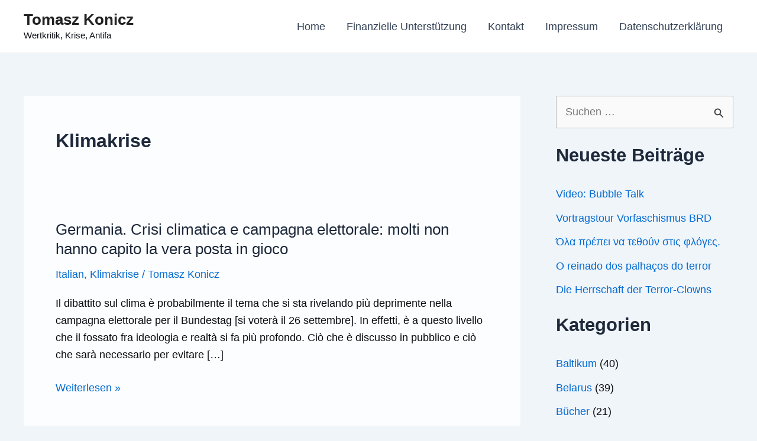

--- FILE ---
content_type: text/html; charset=UTF-8
request_url: https://www.konicz.info/category/klimakrise/page/3/
body_size: 40486
content:
<!DOCTYPE html>
<html lang="de">
<head>
<meta charset="UTF-8">
<meta name="viewport" content="width=device-width, initial-scale=1">
	<link rel="profile" href="https://gmpg.org/xfn/11"> 
	<style>
#wpadminbar #wp-admin-bar-wsm_free_top_button .ab-icon:before {
	content: "\f239";
	color: #FF9800;
	top: 3px;
}
</style><meta name='robots' content='index, follow, max-image-preview:large, max-snippet:-1, max-video-preview:-1' />

	<!-- This site is optimized with the Yoast SEO plugin v26.7 - https://yoast.com/wordpress/plugins/seo/ -->
	<title>Klimakrise Archive | Seite 3 von 7 | Tomasz Konicz</title>
	<link rel="canonical" href="https://www.konicz.info/category/klimakrise/page/3/" />
	<link rel="prev" href="https://www.konicz.info/category/klimakrise/page/2/" />
	<link rel="next" href="https://www.konicz.info/category/klimakrise/page/4/" />
	<meta property="og:locale" content="de_DE" />
	<meta property="og:type" content="article" />
	<meta property="og:title" content="Klimakrise Archive | Seite 3 von 7 | Tomasz Konicz" />
	<meta property="og:url" content="https://www.konicz.info/category/klimakrise/" />
	<meta property="og:site_name" content="Tomasz Konicz" />
	<meta property="og:image" content="https://www.konicz.info/wp-content/uploads/2024/01/Soviel_Space_Fiction01.png" />
	<meta property="og:image:width" content="1342" />
	<meta property="og:image:height" content="583" />
	<meta property="og:image:type" content="image/png" />
	<meta name="twitter:card" content="summary_large_image" />
	<meta name="twitter:site" content="@tkonicz" />
	<script type="application/ld+json" class="yoast-schema-graph">{"@context":"https://schema.org","@graph":[{"@type":"CollectionPage","@id":"https://www.konicz.info/category/klimakrise/","url":"https://www.konicz.info/category/klimakrise/page/3/","name":"Klimakrise Archive | Seite 3 von 7 | Tomasz Konicz","isPartOf":{"@id":"https://www.konicz.info/#website"},"breadcrumb":{"@id":"https://www.konicz.info/category/klimakrise/page/3/#breadcrumb"},"inLanguage":"de"},{"@type":"BreadcrumbList","@id":"https://www.konicz.info/category/klimakrise/page/3/#breadcrumb","itemListElement":[{"@type":"ListItem","position":1,"name":"Startseite","item":"https://www.konicz.info/"},{"@type":"ListItem","position":2,"name":"Klimakrise"}]},{"@type":"WebSite","@id":"https://www.konicz.info/#website","url":"https://www.konicz.info/","name":"Tomasz Konicz","description":"Wertkritik, Krise, Antifa","publisher":{"@id":"https://www.konicz.info/#organization"},"potentialAction":[{"@type":"SearchAction","target":{"@type":"EntryPoint","urlTemplate":"https://www.konicz.info/?s={search_term_string}"},"query-input":{"@type":"PropertyValueSpecification","valueRequired":true,"valueName":"search_term_string"}}],"inLanguage":"de"},{"@type":"Organization","@id":"https://www.konicz.info/#organization","name":"Tomasz Konicz","url":"https://www.konicz.info/","logo":{"@type":"ImageObject","inLanguage":"de","@id":"https://www.konicz.info/#/schema/logo/image/","url":"https://www.konicz.info/wp-content/uploads/2024/01/Soviel_Space_Fiction01.png","contentUrl":"https://www.konicz.info/wp-content/uploads/2024/01/Soviel_Space_Fiction01.png","width":1342,"height":583,"caption":"Tomasz Konicz"},"image":{"@id":"https://www.konicz.info/#/schema/logo/image/"},"sameAs":["https://www.facebook.com/tomasz.konicz.5","https://x.com/tkonicz","https://bsky.app/profile/tkonicz.bsky.social","https://mastodon.world/@tkonicz","https://www.reddit.com/user/tkonicz"]}]}</script>
	<!-- / Yoast SEO plugin. -->


<link rel='dns-prefetch' href='//www.konicz.info' />
<link rel="alternate" type="application/rss+xml" title="Tomasz Konicz &raquo; Feed" href="https://www.konicz.info/feed/" />
<link rel="alternate" type="application/rss+xml" title="Tomasz Konicz &raquo; Kommentar-Feed" href="https://www.konicz.info/comments/feed/" />
<link rel="alternate" type="application/rss+xml" title="Tomasz Konicz &raquo; Klimakrise Kategorie-Feed" href="https://www.konicz.info/category/klimakrise/feed/" />
<style id='wp-img-auto-sizes-contain-inline-css'>
img:is([sizes=auto i],[sizes^="auto," i]){contain-intrinsic-size:3000px 1500px}
/*# sourceURL=wp-img-auto-sizes-contain-inline-css */
</style>
<link rel='stylesheet' id='astra-theme-css-css' href='https://www.konicz.info/wp-content/themes/astra/assets/css/minified/main.min.css?ver=4.8.11' media='all' />
<style id='astra-theme-css-inline-css'>
:root{--ast-post-nav-space:0;--ast-container-default-xlg-padding:3em;--ast-container-default-lg-padding:3em;--ast-container-default-slg-padding:2em;--ast-container-default-md-padding:3em;--ast-container-default-sm-padding:3em;--ast-container-default-xs-padding:2.4em;--ast-container-default-xxs-padding:1.8em;--ast-code-block-background:#ECEFF3;--ast-comment-inputs-background:#F9FAFB;--ast-normal-container-width:1200px;--ast-narrow-container-width:750px;--ast-blog-title-font-weight:normal;--ast-blog-meta-weight:inherit;--ast-global-color-primary:var(--ast-global-color-5);--ast-global-color-secondary:var(--ast-global-color-4);--ast-global-color-alternate-background:var(--ast-global-color-7);--ast-global-color-subtle-background:var(--ast-global-color-6);}html{font-size:112.5%;}a{color:var(--ast-global-color-0);}a:hover,a:focus{color:var(--ast-global-color-1);}body,button,input,select,textarea,.ast-button,.ast-custom-button{font-family:-apple-system,BlinkMacSystemFont,Segoe UI,Roboto,Oxygen-Sans,Ubuntu,Cantarell,Helvetica Neue,sans-serif;font-weight:400;font-size:18px;font-size:1rem;line-height:var(--ast-body-line-height,1.65em);}blockquote{color:#000000;}h1,.entry-content h1,h2,.entry-content h2,h3,.entry-content h3,h4,.entry-content h4,h5,.entry-content h5,h6,.entry-content h6,.site-title,.site-title a{font-weight:600;}.site-title{font-size:26px;font-size:1.4444444444444rem;display:block;}.site-header .site-description{font-size:15px;font-size:0.83333333333333rem;display:block;}.entry-title{font-size:26px;font-size:1.4444444444444rem;}.archive .ast-article-post .ast-article-inner,.blog .ast-article-post .ast-article-inner,.archive .ast-article-post .ast-article-inner:hover,.blog .ast-article-post .ast-article-inner:hover{overflow:hidden;}h1,.entry-content h1{font-size:40px;font-size:2.2222222222222rem;font-weight:600;line-height:1.4em;}h2,.entry-content h2{font-size:32px;font-size:1.7777777777778rem;font-weight:600;line-height:1.3em;}h3,.entry-content h3{font-size:26px;font-size:1.4444444444444rem;font-weight:600;line-height:1.3em;}h4,.entry-content h4{font-size:24px;font-size:1.3333333333333rem;line-height:1.2em;font-weight:600;}h5,.entry-content h5{font-size:20px;font-size:1.1111111111111rem;line-height:1.2em;font-weight:600;}h6,.entry-content h6{font-size:16px;font-size:0.88888888888889rem;line-height:1.25em;font-weight:600;}::selection{background-color:var(--ast-global-color-0);color:#ffffff;}body,h1,.entry-title a,.entry-content h1,h2,.entry-content h2,h3,.entry-content h3,h4,.entry-content h4,h5,.entry-content h5,h6,.entry-content h6{color:#080b10;}.tagcloud a:hover,.tagcloud a:focus,.tagcloud a.current-item{color:#ffffff;border-color:var(--ast-global-color-0);background-color:var(--ast-global-color-0);}input:focus,input[type="text"]:focus,input[type="email"]:focus,input[type="url"]:focus,input[type="password"]:focus,input[type="reset"]:focus,input[type="search"]:focus,textarea:focus{border-color:var(--ast-global-color-0);}input[type="radio"]:checked,input[type=reset],input[type="checkbox"]:checked,input[type="checkbox"]:hover:checked,input[type="checkbox"]:focus:checked,input[type=range]::-webkit-slider-thumb{border-color:var(--ast-global-color-0);background-color:var(--ast-global-color-0);box-shadow:none;}.site-footer a:hover + .post-count,.site-footer a:focus + .post-count{background:var(--ast-global-color-0);border-color:var(--ast-global-color-0);}.single .nav-links .nav-previous,.single .nav-links .nav-next{color:var(--ast-global-color-0);}.entry-meta,.entry-meta *{line-height:1.45;color:var(--ast-global-color-0);}.entry-meta a:not(.ast-button):hover,.entry-meta a:not(.ast-button):hover *,.entry-meta a:not(.ast-button):focus,.entry-meta a:not(.ast-button):focus *,.page-links > .page-link,.page-links .page-link:hover,.post-navigation a:hover{color:var(--ast-global-color-1);}#cat option,.secondary .calendar_wrap thead a,.secondary .calendar_wrap thead a:visited{color:var(--ast-global-color-0);}.secondary .calendar_wrap #today,.ast-progress-val span{background:var(--ast-global-color-0);}.secondary a:hover + .post-count,.secondary a:focus + .post-count{background:var(--ast-global-color-0);border-color:var(--ast-global-color-0);}.calendar_wrap #today > a{color:#ffffff;}.page-links .page-link,.single .post-navigation a{color:var(--ast-global-color-0);}.ast-search-menu-icon .search-form button.search-submit{padding:0 4px;}.ast-search-menu-icon form.search-form{padding-right:0;}.ast-search-menu-icon.slide-search input.search-field{width:0;}.ast-header-search .ast-search-menu-icon.ast-dropdown-active .search-form,.ast-header-search .ast-search-menu-icon.ast-dropdown-active .search-field:focus{transition:all 0.2s;}.search-form input.search-field:focus{outline:none;}.ast-search-menu-icon .search-form button.search-submit:focus,.ast-theme-transparent-header .ast-header-search .ast-dropdown-active .ast-icon,.ast-theme-transparent-header .ast-inline-search .search-field:focus .ast-icon{color:var(--ast-global-color-1);}.ast-header-search .slide-search .search-form{border:2px solid var(--ast-global-color-0);}.ast-header-search .slide-search .search-field{background-color:#fff;}.ast-archive-title{color:var(--ast-global-color-2);}.widget-title,.widget .wp-block-heading{font-size:25px;font-size:1.3888888888889rem;color:var(--ast-global-color-2);}#secondary,#secondary button,#secondary input,#secondary select,#secondary textarea{font-size:18px;font-size:1rem;}.ast-single-post .entry-content a,.ast-comment-content a:not(.ast-comment-edit-reply-wrap a){text-decoration:underline;}.ast-single-post .wp-block-button .wp-block-button__link,.ast-single-post .elementor-button-wrapper .elementor-button,.ast-single-post .entry-content .uagb-tab a,.ast-single-post .entry-content .uagb-ifb-cta a,.ast-single-post .entry-content .wp-block-uagb-buttons a,.ast-single-post .entry-content .uabb-module-content a,.ast-single-post .entry-content .uagb-post-grid a,.ast-single-post .entry-content .uagb-timeline a,.ast-single-post .entry-content .uagb-toc__wrap a,.ast-single-post .entry-content .uagb-taxomony-box a,.ast-single-post .entry-content .woocommerce a,.entry-content .wp-block-latest-posts > li > a,.ast-single-post .entry-content .wp-block-file__button,li.ast-post-filter-single,.ast-single-post .wp-block-buttons .wp-block-button.is-style-outline .wp-block-button__link,.ast-single-post .ast-comment-content .comment-reply-link,.ast-single-post .ast-comment-content .comment-edit-link{text-decoration:none;}.ast-search-menu-icon.slide-search a:focus-visible:focus-visible,.astra-search-icon:focus-visible,#close:focus-visible,a:focus-visible,.ast-menu-toggle:focus-visible,.site .skip-link:focus-visible,.wp-block-loginout input:focus-visible,.wp-block-search.wp-block-search__button-inside .wp-block-search__inside-wrapper,.ast-header-navigation-arrow:focus-visible,.woocommerce .wc-proceed-to-checkout > .checkout-button:focus-visible,.woocommerce .woocommerce-MyAccount-navigation ul li a:focus-visible,.ast-orders-table__row .ast-orders-table__cell:focus-visible,.woocommerce .woocommerce-order-details .order-again > .button:focus-visible,.woocommerce .woocommerce-message a.button.wc-forward:focus-visible,.woocommerce #minus_qty:focus-visible,.woocommerce #plus_qty:focus-visible,a#ast-apply-coupon:focus-visible,.woocommerce .woocommerce-info a:focus-visible,.woocommerce .astra-shop-summary-wrap a:focus-visible,.woocommerce a.wc-forward:focus-visible,#ast-apply-coupon:focus-visible,.woocommerce-js .woocommerce-mini-cart-item a.remove:focus-visible,#close:focus-visible,.button.search-submit:focus-visible,#search_submit:focus,.normal-search:focus-visible,.ast-header-account-wrap:focus-visible,.woocommerce .ast-on-card-button.ast-quick-view-trigger:focus{outline-style:dotted;outline-color:inherit;outline-width:thin;}input:focus,input[type="text"]:focus,input[type="email"]:focus,input[type="url"]:focus,input[type="password"]:focus,input[type="reset"]:focus,input[type="search"]:focus,input[type="number"]:focus,textarea:focus,.wp-block-search__input:focus,[data-section="section-header-mobile-trigger"] .ast-button-wrap .ast-mobile-menu-trigger-minimal:focus,.ast-mobile-popup-drawer.active .menu-toggle-close:focus,.woocommerce-ordering select.orderby:focus,#ast-scroll-top:focus,#coupon_code:focus,.woocommerce-page #comment:focus,.woocommerce #reviews #respond input#submit:focus,.woocommerce a.add_to_cart_button:focus,.woocommerce .button.single_add_to_cart_button:focus,.woocommerce .woocommerce-cart-form button:focus,.woocommerce .woocommerce-cart-form__cart-item .quantity .qty:focus,.woocommerce .woocommerce-billing-fields .woocommerce-billing-fields__field-wrapper .woocommerce-input-wrapper > .input-text:focus,.woocommerce #order_comments:focus,.woocommerce #place_order:focus,.woocommerce .woocommerce-address-fields .woocommerce-address-fields__field-wrapper .woocommerce-input-wrapper > .input-text:focus,.woocommerce .woocommerce-MyAccount-content form button:focus,.woocommerce .woocommerce-MyAccount-content .woocommerce-EditAccountForm .woocommerce-form-row .woocommerce-Input.input-text:focus,.woocommerce .ast-woocommerce-container .woocommerce-pagination ul.page-numbers li a:focus,body #content .woocommerce form .form-row .select2-container--default .select2-selection--single:focus,#ast-coupon-code:focus,.woocommerce.woocommerce-js .quantity input[type=number]:focus,.woocommerce-js .woocommerce-mini-cart-item .quantity input[type=number]:focus,.woocommerce p#ast-coupon-trigger:focus{border-style:dotted;border-color:inherit;border-width:thin;}input{outline:none;}.ast-logo-title-inline .site-logo-img{padding-right:1em;}.site-logo-img img{ transition:all 0.2s linear;}body .ast-oembed-container *{position:absolute;top:0;width:100%;height:100%;left:0;}body .wp-block-embed-pocket-casts .ast-oembed-container *{position:unset;}.ast-single-post-featured-section + article {margin-top: 2em;}.site-content .ast-single-post-featured-section img {width: 100%;overflow: hidden;object-fit: cover;}.ast-separate-container .site-content .ast-single-post-featured-section + article {margin-top: -80px;z-index: 9;position: relative;border-radius: 4px;}@media (min-width: 922px) {.ast-no-sidebar .site-content .ast-article-image-container--wide {margin-left: -120px;margin-right: -120px;max-width: unset;width: unset;}.ast-left-sidebar .site-content .ast-article-image-container--wide,.ast-right-sidebar .site-content .ast-article-image-container--wide {margin-left: -10px;margin-right: -10px;}.site-content .ast-article-image-container--full {margin-left: calc( -50vw + 50%);margin-right: calc( -50vw + 50%);max-width: 100vw;width: 100vw;}.ast-left-sidebar .site-content .ast-article-image-container--full,.ast-right-sidebar .site-content .ast-article-image-container--full {margin-left: -10px;margin-right: -10px;max-width: inherit;width: auto;}}.site > .ast-single-related-posts-container {margin-top: 0;}@media (min-width: 922px) {.ast-desktop .ast-container--narrow {max-width: var(--ast-narrow-container-width);margin: 0 auto;}}#secondary {margin: 4em 0 2.5em;word-break: break-word;line-height: 2;}#secondary li {margin-bottom: 0.75em;}#secondary li:last-child {margin-bottom: 0;}@media (max-width: 768px) {.js_active .ast-plain-container.ast-single-post #secondary {margin-top: 1.5em;}}.ast-separate-container.ast-two-container #secondary .widget {background-color: #fff;padding: 2em;margin-bottom: 2em;}@media (min-width: 993px) {.ast-left-sidebar #secondary {padding-right: 60px;}.ast-right-sidebar #secondary {padding-left: 60px;}}@media (max-width: 993px) {.ast-right-sidebar #secondary {padding-left: 30px;}.ast-left-sidebar #secondary {padding-right: 30px;}}@media (min-width: 993px) {.ast-page-builder-template.ast-left-sidebar #secondary {padding-left: 60px;}.ast-page-builder-template.ast-right-sidebar #secondary {padding-right: 60px;}}@media (max-width: 993px) {.ast-page-builder-template.ast-right-sidebar #secondary {padding-right: 30px;}.ast-page-builder-template.ast-left-sidebar #secondary {padding-left: 30px;}}@media (max-width:921.9px){#ast-desktop-header{display:none;}}@media (min-width:922px){#ast-mobile-header{display:none;}}.wp-block-buttons.aligncenter{justify-content:center;}.wp-block-button.is-style-outline .wp-block-button__link{border-color:var(--ast-global-color-0);}div.wp-block-button.is-style-outline > .wp-block-button__link:not(.has-text-color),div.wp-block-button.wp-block-button__link.is-style-outline:not(.has-text-color){color:var(--ast-global-color-0);}.wp-block-button.is-style-outline .wp-block-button__link:hover,.wp-block-buttons .wp-block-button.is-style-outline .wp-block-button__link:focus,.wp-block-buttons .wp-block-button.is-style-outline > .wp-block-button__link:not(.has-text-color):hover,.wp-block-buttons .wp-block-button.wp-block-button__link.is-style-outline:not(.has-text-color):hover{color:#ffffff;background-color:var(--ast-global-color-1);border-color:var(--ast-global-color-1);}.post-page-numbers.current .page-link,.ast-pagination .page-numbers.current{color:#ffffff;border-color:var(--ast-global-color-0);background-color:var(--ast-global-color-0);}.wp-block-button.is-style-outline .wp-block-button__link.wp-element-button,.ast-outline-button{border-color:var(--ast-global-color-0);font-family:inherit;font-weight:500;font-size:16px;font-size:0.88888888888889rem;line-height:1em;}.wp-block-buttons .wp-block-button.is-style-outline > .wp-block-button__link:not(.has-text-color),.wp-block-buttons .wp-block-button.wp-block-button__link.is-style-outline:not(.has-text-color),.ast-outline-button{color:var(--ast-global-color-0);}.wp-block-button.is-style-outline .wp-block-button__link:hover,.wp-block-buttons .wp-block-button.is-style-outline .wp-block-button__link:focus,.wp-block-buttons .wp-block-button.is-style-outline > .wp-block-button__link:not(.has-text-color):hover,.wp-block-buttons .wp-block-button.wp-block-button__link.is-style-outline:not(.has-text-color):hover,.ast-outline-button:hover,.ast-outline-button:focus,.wp-block-uagb-buttons-child .uagb-buttons-repeater.ast-outline-button:hover,.wp-block-uagb-buttons-child .uagb-buttons-repeater.ast-outline-button:focus{color:#ffffff;background-color:var(--ast-global-color-1);border-color:var(--ast-global-color-1);}.wp-block-button .wp-block-button__link.wp-element-button.is-style-outline:not(.has-background),.wp-block-button.is-style-outline>.wp-block-button__link.wp-element-button:not(.has-background),.ast-outline-button{background-color:transparent;}.entry-content[data-ast-blocks-layout] > figure{margin-bottom:1em;}h1.widget-title{font-weight:600;}h2.widget-title{font-weight:600;}h3.widget-title{font-weight:600;}#page{display:flex;flex-direction:column;min-height:100vh;}.ast-404-layout-1 h1.page-title{color:var(--ast-global-color-2);}.single .post-navigation a{line-height:1em;height:inherit;}.error-404 .page-sub-title{font-size:1.5rem;font-weight:inherit;}.search .site-content .content-area .search-form{margin-bottom:0;}#page .site-content{flex-grow:1;}.widget{margin-bottom:1.25em;}#secondary li{line-height:1.5em;}#secondary .wp-block-group h2{margin-bottom:0.7em;}#secondary h2{font-size:1.7rem;}.ast-separate-container .ast-article-post,.ast-separate-container .ast-article-single,.ast-separate-container .comment-respond{padding:3em;}.ast-separate-container .ast-article-single .ast-article-single{padding:0;}.ast-article-single .wp-block-post-template-is-layout-grid{padding-left:0;}.ast-separate-container .comments-title,.ast-narrow-container .comments-title{padding:1.5em 2em;}.ast-page-builder-template .comment-form-textarea,.ast-comment-formwrap .ast-grid-common-col{padding:0;}.ast-comment-formwrap{padding:0;display:inline-flex;column-gap:20px;width:100%;margin-left:0;margin-right:0;}.comments-area textarea#comment:focus,.comments-area textarea#comment:active,.comments-area .ast-comment-formwrap input[type="text"]:focus,.comments-area .ast-comment-formwrap input[type="text"]:active {box-shadow:none;outline:none;}.archive.ast-page-builder-template .entry-header{margin-top:2em;}.ast-page-builder-template .ast-comment-formwrap{width:100%;}.entry-title{margin-bottom:0.5em;}.ast-archive-description p{font-size:inherit;font-weight:inherit;line-height:inherit;}.ast-separate-container .ast-comment-list li.depth-1,.hentry{margin-bottom:2em;}@media (min-width:921px){.ast-left-sidebar.ast-page-builder-template #secondary,.archive.ast-right-sidebar.ast-page-builder-template .site-main{padding-left:20px;padding-right:20px;}}@media (max-width:544px){.ast-comment-formwrap.ast-row{column-gap:10px;display:inline-block;}#ast-commentform .ast-grid-common-col{position:relative;width:100%;}}@media (min-width:1201px){.ast-separate-container .ast-article-post,.ast-separate-container .ast-article-single,.ast-separate-container .ast-author-box,.ast-separate-container .ast-404-layout-1,.ast-separate-container .no-results{padding:3em;}}@media (max-width:921px){.ast-separate-container #primary,.ast-separate-container #secondary{padding:1.5em 0;}#primary,#secondary{padding:1.5em 0;margin:0;}.ast-left-sidebar #content > .ast-container{display:flex;flex-direction:column-reverse;width:100%;}}@media (max-width:921px){#secondary.secondary{padding-top:0;}.ast-separate-container.ast-right-sidebar #secondary{padding-left:1em;padding-right:1em;}.ast-separate-container.ast-two-container #secondary{padding-left:0;padding-right:0;}.ast-page-builder-template .entry-header #secondary,.ast-page-builder-template #secondary{margin-top:1.5em;}}@media (max-width:921px){.ast-right-sidebar #primary{padding-right:0;}.ast-page-builder-template.ast-left-sidebar #secondary,.ast-page-builder-template.ast-right-sidebar #secondary{padding-right:20px;padding-left:20px;}.ast-right-sidebar #secondary,.ast-left-sidebar #primary{padding-left:0;}.ast-left-sidebar #secondary{padding-right:0;}}@media (min-width:922px){.ast-separate-container.ast-right-sidebar #primary,.ast-separate-container.ast-left-sidebar #primary{border:0;}.search-no-results.ast-separate-container #primary{margin-bottom:4em;}}@media (min-width:922px){.ast-right-sidebar #primary{border-right:1px solid var(--ast-border-color);}.ast-left-sidebar #primary{border-left:1px solid var(--ast-border-color);}.ast-right-sidebar #secondary{border-left:1px solid var(--ast-border-color);margin-left:-1px;}.ast-left-sidebar #secondary{border-right:1px solid var(--ast-border-color);margin-right:-1px;}.ast-separate-container.ast-two-container.ast-right-sidebar #secondary{padding-left:30px;padding-right:0;}.ast-separate-container.ast-two-container.ast-left-sidebar #secondary{padding-right:30px;padding-left:0;}.ast-separate-container.ast-right-sidebar #secondary,.ast-separate-container.ast-left-sidebar #secondary{border:0;margin-left:auto;margin-right:auto;}.ast-separate-container.ast-two-container #secondary .widget:last-child{margin-bottom:0;}}.wp-block-button .wp-block-button__link{color:#ffffff;}.wp-block-button .wp-block-button__link:hover,.wp-block-button .wp-block-button__link:focus{color:#ffffff;background-color:var(--ast-global-color-1);border-color:var(--ast-global-color-1);}.wp-block-button .wp-block-button__link,.wp-block-search .wp-block-search__button,body .wp-block-file .wp-block-file__button{border-color:var(--ast-global-color-0);background-color:var(--ast-global-color-0);color:#ffffff;font-family:inherit;font-weight:500;line-height:1em;font-size:16px;font-size:0.88888888888889rem;padding-top:15px;padding-right:30px;padding-bottom:15px;padding-left:30px;}@media (max-width:921px){.wp-block-button .wp-block-button__link,.wp-block-search .wp-block-search__button,body .wp-block-file .wp-block-file__button{padding-top:14px;padding-right:28px;padding-bottom:14px;padding-left:28px;}}@media (max-width:544px){.wp-block-button .wp-block-button__link,.wp-block-search .wp-block-search__button,body .wp-block-file .wp-block-file__button{padding-top:12px;padding-right:24px;padding-bottom:12px;padding-left:24px;}}.menu-toggle,button,.ast-button,.ast-custom-button,.button,input#submit,input[type="button"],input[type="submit"],input[type="reset"],#comments .submit,.search .search-submit,form[CLASS*="wp-block-search__"].wp-block-search .wp-block-search__inside-wrapper .wp-block-search__button,body .wp-block-file .wp-block-file__button,.search .search-submit,.woocommerce-js a.button,.woocommerce button.button,.woocommerce .woocommerce-message a.button,.woocommerce #respond input#submit.alt,.woocommerce input.button.alt,.woocommerce input.button,.woocommerce input.button:disabled,.woocommerce input.button:disabled[disabled],.woocommerce input.button:disabled:hover,.woocommerce input.button:disabled[disabled]:hover,.woocommerce #respond input#submit,.woocommerce button.button.alt.disabled,.wc-block-grid__products .wc-block-grid__product .wp-block-button__link,.wc-block-grid__product-onsale,[CLASS*="wc-block"] button,.woocommerce-js .astra-cart-drawer .astra-cart-drawer-content .woocommerce-mini-cart__buttons .button:not(.checkout):not(.ast-continue-shopping),.woocommerce-js .astra-cart-drawer .astra-cart-drawer-content .woocommerce-mini-cart__buttons a.checkout,.woocommerce button.button.alt.disabled.wc-variation-selection-needed,[CLASS*="wc-block"] .wc-block-components-button{border-style:solid;border-top-width:0;border-right-width:0;border-left-width:0;border-bottom-width:0;color:#ffffff;border-color:var(--ast-global-color-0);background-color:var(--ast-global-color-0);padding-top:15px;padding-right:30px;padding-bottom:15px;padding-left:30px;font-family:inherit;font-weight:500;font-size:16px;font-size:0.88888888888889rem;line-height:1em;}button:focus,.menu-toggle:hover,button:hover,.ast-button:hover,.ast-custom-button:hover .button:hover,.ast-custom-button:hover ,input[type=reset]:hover,input[type=reset]:focus,input#submit:hover,input#submit:focus,input[type="button"]:hover,input[type="button"]:focus,input[type="submit"]:hover,input[type="submit"]:focus,form[CLASS*="wp-block-search__"].wp-block-search .wp-block-search__inside-wrapper .wp-block-search__button:hover,form[CLASS*="wp-block-search__"].wp-block-search .wp-block-search__inside-wrapper .wp-block-search__button:focus,body .wp-block-file .wp-block-file__button:hover,body .wp-block-file .wp-block-file__button:focus,.woocommerce-js a.button:hover,.woocommerce button.button:hover,.woocommerce .woocommerce-message a.button:hover,.woocommerce #respond input#submit:hover,.woocommerce #respond input#submit.alt:hover,.woocommerce input.button.alt:hover,.woocommerce input.button:hover,.woocommerce button.button.alt.disabled:hover,.wc-block-grid__products .wc-block-grid__product .wp-block-button__link:hover,[CLASS*="wc-block"] button:hover,.woocommerce-js .astra-cart-drawer .astra-cart-drawer-content .woocommerce-mini-cart__buttons .button:not(.checkout):not(.ast-continue-shopping):hover,.woocommerce-js .astra-cart-drawer .astra-cart-drawer-content .woocommerce-mini-cart__buttons a.checkout:hover,.woocommerce button.button.alt.disabled.wc-variation-selection-needed:hover,[CLASS*="wc-block"] .wc-block-components-button:hover,[CLASS*="wc-block"] .wc-block-components-button:focus{color:#ffffff;background-color:var(--ast-global-color-1);border-color:var(--ast-global-color-1);}form[CLASS*="wp-block-search__"].wp-block-search .wp-block-search__inside-wrapper .wp-block-search__button.has-icon{padding-top:calc(15px - 3px);padding-right:calc(30px - 3px);padding-bottom:calc(15px - 3px);padding-left:calc(30px - 3px);}@media (max-width:921px){.menu-toggle,button,.ast-button,.ast-custom-button,.button,input#submit,input[type="button"],input[type="submit"],input[type="reset"],#comments .submit,.search .search-submit,form[CLASS*="wp-block-search__"].wp-block-search .wp-block-search__inside-wrapper .wp-block-search__button,body .wp-block-file .wp-block-file__button,.search .search-submit,.woocommerce-js a.button,.woocommerce button.button,.woocommerce .woocommerce-message a.button,.woocommerce #respond input#submit.alt,.woocommerce input.button.alt,.woocommerce input.button,.woocommerce input.button:disabled,.woocommerce input.button:disabled[disabled],.woocommerce input.button:disabled:hover,.woocommerce input.button:disabled[disabled]:hover,.woocommerce #respond input#submit,.woocommerce button.button.alt.disabled,.wc-block-grid__products .wc-block-grid__product .wp-block-button__link,.wc-block-grid__product-onsale,[CLASS*="wc-block"] button,.woocommerce-js .astra-cart-drawer .astra-cart-drawer-content .woocommerce-mini-cart__buttons .button:not(.checkout):not(.ast-continue-shopping),.woocommerce-js .astra-cart-drawer .astra-cart-drawer-content .woocommerce-mini-cart__buttons a.checkout,.woocommerce button.button.alt.disabled.wc-variation-selection-needed,[CLASS*="wc-block"] .wc-block-components-button{padding-top:14px;padding-right:28px;padding-bottom:14px;padding-left:28px;}}@media (max-width:544px){.menu-toggle,button,.ast-button,.ast-custom-button,.button,input#submit,input[type="button"],input[type="submit"],input[type="reset"],#comments .submit,.search .search-submit,form[CLASS*="wp-block-search__"].wp-block-search .wp-block-search__inside-wrapper .wp-block-search__button,body .wp-block-file .wp-block-file__button,.search .search-submit,.woocommerce-js a.button,.woocommerce button.button,.woocommerce .woocommerce-message a.button,.woocommerce #respond input#submit.alt,.woocommerce input.button.alt,.woocommerce input.button,.woocommerce input.button:disabled,.woocommerce input.button:disabled[disabled],.woocommerce input.button:disabled:hover,.woocommerce input.button:disabled[disabled]:hover,.woocommerce #respond input#submit,.woocommerce button.button.alt.disabled,.wc-block-grid__products .wc-block-grid__product .wp-block-button__link,.wc-block-grid__product-onsale,[CLASS*="wc-block"] button,.woocommerce-js .astra-cart-drawer .astra-cart-drawer-content .woocommerce-mini-cart__buttons .button:not(.checkout):not(.ast-continue-shopping),.woocommerce-js .astra-cart-drawer .astra-cart-drawer-content .woocommerce-mini-cart__buttons a.checkout,.woocommerce button.button.alt.disabled.wc-variation-selection-needed,[CLASS*="wc-block"] .wc-block-components-button{padding-top:12px;padding-right:24px;padding-bottom:12px;padding-left:24px;}}@media (max-width:921px){.ast-mobile-header-stack .main-header-bar .ast-search-menu-icon{display:inline-block;}.ast-header-break-point.ast-header-custom-item-outside .ast-mobile-header-stack .main-header-bar .ast-search-icon{margin:0;}.ast-comment-avatar-wrap img{max-width:2.5em;}.ast-comment-meta{padding:0 1.8888em 1.3333em;}.ast-separate-container .ast-comment-list li.depth-1{padding:1.5em 2.14em;}.ast-separate-container .comment-respond{padding:2em 2.14em;}}@media (min-width:544px){.ast-container{max-width:100%;}}@media (max-width:544px){.ast-separate-container .ast-article-post,.ast-separate-container .ast-article-single,.ast-separate-container .comments-title,.ast-separate-container .ast-archive-description{padding:1.5em 1em;}.ast-separate-container #content .ast-container{padding-left:0.54em;padding-right:0.54em;}.ast-separate-container .ast-comment-list .bypostauthor{padding:.5em;}.ast-search-menu-icon.ast-dropdown-active .search-field{width:170px;}.ast-separate-container #secondary{padding-top:0;}.ast-separate-container.ast-two-container #secondary .widget{margin-bottom:1.5em;padding-left:1em;padding-right:1em;}} #ast-mobile-header .ast-site-header-cart-li a{pointer-events:none;}.ast-separate-container{background-color:var(--ast-global-color-4);background-image:none;}@media (max-width:921px){.widget-title{font-size:22px;font-size:1.375rem;}body,button,input,select,textarea,.ast-button,.ast-custom-button{font-size:16px;font-size:0.88888888888889rem;}#secondary,#secondary button,#secondary input,#secondary select,#secondary textarea{font-size:16px;font-size:0.88888888888889rem;}.site-title{display:block;}.site-header .site-description{display:block;}h1,.entry-content h1{font-size:30px;}h2,.entry-content h2{font-size:25px;}h3,.entry-content h3{font-size:20px;}}@media (max-width:544px){.widget-title{font-size:22px;font-size:1.375rem;}body,button,input,select,textarea,.ast-button,.ast-custom-button{font-size:16px;font-size:0.88888888888889rem;}#secondary,#secondary button,#secondary input,#secondary select,#secondary textarea{font-size:16px;font-size:0.88888888888889rem;}.site-title{display:block;}.site-header .site-description{display:block;}h1,.entry-content h1{font-size:30px;}h2,.entry-content h2{font-size:25px;}h3,.entry-content h3{font-size:20px;}}@media (max-width:544px){html{font-size:112.5%;}}@media (min-width:922px){.ast-container{max-width:1240px;}}@media (min-width:922px){.site-content .ast-container{display:flex;}}@media (max-width:921px){.site-content .ast-container{flex-direction:column;}}.ast-blog-layout-classic-grid .ast-article-inner{box-shadow:0px 6px 15px -2px rgba(16,24,40,0.05);}.ast-separate-container .ast-blog-layout-classic-grid .ast-article-inner,.ast-plain-container .ast-blog-layout-classic-grid .ast-article-inner{height:100%;}.ast-blog-layout-6-grid .ast-blog-featured-section:before {content: "";}.cat-links.badge a,.tags-links.badge a {padding: 4px 8px;border-radius: 3px;font-weight: 400;}.cat-links.underline a,.tags-links.underline a{text-decoration: underline;}@media (min-width:922px){.main-header-menu .sub-menu .menu-item.ast-left-align-sub-menu:hover > .sub-menu,.main-header-menu .sub-menu .menu-item.ast-left-align-sub-menu.focus > .sub-menu{margin-left:-0px;}}.entry-content li > p{margin-bottom:0;}.site .comments-area{padding-bottom:3em;}.wp-block-file {display: flex;align-items: center;flex-wrap: wrap;justify-content: space-between;}.wp-block-pullquote {border: none;}.wp-block-pullquote blockquote::before {content: "\201D";font-family: "Helvetica",sans-serif;display: flex;transform: rotate( 180deg );font-size: 6rem;font-style: normal;line-height: 1;font-weight: bold;align-items: center;justify-content: center;}.has-text-align-right > blockquote::before {justify-content: flex-start;}.has-text-align-left > blockquote::before {justify-content: flex-end;}figure.wp-block-pullquote.is-style-solid-color blockquote {max-width: 100%;text-align: inherit;}:root {--wp--custom--ast-default-block-top-padding: 3em;--wp--custom--ast-default-block-right-padding: 3em;--wp--custom--ast-default-block-bottom-padding: 3em;--wp--custom--ast-default-block-left-padding: 3em;--wp--custom--ast-container-width: 1200px;--wp--custom--ast-content-width-size: 1200px;--wp--custom--ast-wide-width-size: calc(1200px + var(--wp--custom--ast-default-block-left-padding) + var(--wp--custom--ast-default-block-right-padding));--ast-scrollbar-width: 15px;}.ast-narrow-container {--wp--custom--ast-content-width-size: 750px;--wp--custom--ast-wide-width-size: 750px;}@media(max-width: 921px) {:root {--wp--custom--ast-default-block-top-padding: 3em;--wp--custom--ast-default-block-right-padding: 2em;--wp--custom--ast-default-block-bottom-padding: 3em;--wp--custom--ast-default-block-left-padding: 2em;}}@media(max-width: 544px) {:root {--wp--custom--ast-default-block-top-padding: 3em;--wp--custom--ast-default-block-right-padding: 1.5em;--wp--custom--ast-default-block-bottom-padding: 3em;--wp--custom--ast-default-block-left-padding: 1.5em;}}.entry-content > .wp-block-group,.entry-content > .wp-block-cover,.entry-content > .wp-block-columns {padding-top: var(--wp--custom--ast-default-block-top-padding);padding-right: var(--wp--custom--ast-default-block-right-padding);padding-bottom: var(--wp--custom--ast-default-block-bottom-padding);padding-left: var(--wp--custom--ast-default-block-left-padding);}.ast-plain-container.ast-no-sidebar .entry-content > .alignfull,.ast-page-builder-template .ast-no-sidebar .entry-content > .alignfull {margin-left: calc( -50vw + 50% + var( --ast-scrollbar-width ) / 2 );margin-right: calc( -50vw + 50% + var( --ast-scrollbar-width ) / 2 );max-width: calc( 100vw - var( --ast-scrollbar-width ) );width: calc( 100vw - var( --ast-scrollbar-width ) );}.ast-plain-container.ast-no-sidebar .entry-content .alignfull .alignfull,.ast-page-builder-template.ast-no-sidebar .entry-content .alignfull .alignfull,.ast-plain-container.ast-no-sidebar .entry-content .alignfull .alignwide,.ast-page-builder-template.ast-no-sidebar .entry-content .alignfull .alignwide,.ast-plain-container.ast-no-sidebar .entry-content .alignwide .alignfull,.ast-page-builder-template.ast-no-sidebar .entry-content .alignwide .alignfull,.ast-plain-container.ast-no-sidebar .entry-content .alignwide .alignwide,.ast-page-builder-template.ast-no-sidebar .entry-content .alignwide .alignwide,.ast-plain-container.ast-no-sidebar .entry-content .wp-block-column .alignfull,.ast-page-builder-template.ast-no-sidebar .entry-content .wp-block-column .alignfull,.ast-plain-container.ast-no-sidebar .entry-content .wp-block-column .alignwide,.ast-page-builder-template.ast-no-sidebar .entry-content .wp-block-column .alignwide {margin-left: auto;margin-right: auto;width: 100%;}[data-ast-blocks-layout] .wp-block-separator:not(.is-style-dots) {height: 0;}[data-ast-blocks-layout] .wp-block-separator {margin: 20px auto;}[data-ast-blocks-layout] .wp-block-separator:not(.is-style-wide):not(.is-style-dots) {max-width: 100px;}[data-ast-blocks-layout] .wp-block-separator.has-background {padding: 0;}.entry-content[data-ast-blocks-layout] > * {max-width: var(--wp--custom--ast-content-width-size);margin-left: auto;margin-right: auto;}.entry-content[data-ast-blocks-layout] > .alignwide {max-width: var(--wp--custom--ast-wide-width-size);}.entry-content[data-ast-blocks-layout] .alignfull {max-width: none;}.entry-content .wp-block-columns {margin-bottom: 0;}blockquote {margin: 1.5em;border-color: rgba(0,0,0,0.05);}.wp-block-quote:not(.has-text-align-right):not(.has-text-align-center) {border-left: 5px solid rgba(0,0,0,0.05);}.has-text-align-right > blockquote,blockquote.has-text-align-right {border-right: 5px solid rgba(0,0,0,0.05);}.has-text-align-left > blockquote,blockquote.has-text-align-left {border-left: 5px solid rgba(0,0,0,0.05);}.wp-block-site-tagline,.wp-block-latest-posts .read-more {margin-top: 15px;}.wp-block-loginout p label {display: block;}.wp-block-loginout p:not(.login-remember):not(.login-submit) input {width: 100%;}.wp-block-loginout input:focus {border-color: transparent;}.wp-block-loginout input:focus {outline: thin dotted;}.entry-content .wp-block-media-text .wp-block-media-text__content {padding: 0 0 0 8%;}.entry-content .wp-block-media-text.has-media-on-the-right .wp-block-media-text__content {padding: 0 8% 0 0;}.entry-content .wp-block-media-text.has-background .wp-block-media-text__content {padding: 8%;}.entry-content .wp-block-cover:not([class*="background-color"]):not(.has-text-color.has-link-color) .wp-block-cover__inner-container,.entry-content .wp-block-cover:not([class*="background-color"]) .wp-block-cover-image-text,.entry-content .wp-block-cover:not([class*="background-color"]) .wp-block-cover-text,.entry-content .wp-block-cover-image:not([class*="background-color"]) .wp-block-cover__inner-container,.entry-content .wp-block-cover-image:not([class*="background-color"]) .wp-block-cover-image-text,.entry-content .wp-block-cover-image:not([class*="background-color"]) .wp-block-cover-text {color: var(--ast-global-color-primary,var(--ast-global-color-5));}.wp-block-loginout .login-remember input {width: 1.1rem;height: 1.1rem;margin: 0 5px 4px 0;vertical-align: middle;}.wp-block-latest-posts > li > *:first-child,.wp-block-latest-posts:not(.is-grid) > li:first-child {margin-top: 0;}.entry-content > .wp-block-buttons,.entry-content > .wp-block-uagb-buttons {margin-bottom: 1.5em;}.wp-block-search__inside-wrapper .wp-block-search__input {padding: 0 10px;color: var(--ast-global-color-3);background: var(--ast-global-color-primary,var(--ast-global-color-5));border-color: var(--ast-border-color);}.wp-block-latest-posts .read-more {margin-bottom: 1.5em;}.wp-block-search__no-button .wp-block-search__inside-wrapper .wp-block-search__input {padding-top: 5px;padding-bottom: 5px;}.wp-block-latest-posts .wp-block-latest-posts__post-date,.wp-block-latest-posts .wp-block-latest-posts__post-author {font-size: 1rem;}.wp-block-latest-posts > li > *,.wp-block-latest-posts:not(.is-grid) > li {margin-top: 12px;margin-bottom: 12px;}.ast-page-builder-template .entry-content[data-ast-blocks-layout] > *,.ast-page-builder-template .entry-content[data-ast-blocks-layout] > .alignfull:not(.wp-block-group):not(.uagb-is-root-container) > * {max-width: none;}.ast-page-builder-template .entry-content[data-ast-blocks-layout] > .alignwide:not(.uagb-is-root-container) > * {max-width: var(--wp--custom--ast-wide-width-size);}.ast-page-builder-template .entry-content[data-ast-blocks-layout] > .inherit-container-width > *,.ast-page-builder-template .entry-content[data-ast-blocks-layout] > *:not(.wp-block-group):not(.uagb-is-root-container) > *,.entry-content[data-ast-blocks-layout] > .wp-block-cover .wp-block-cover__inner-container {max-width: var(--wp--custom--ast-content-width-size) ;margin-left: auto;margin-right: auto;}.entry-content[data-ast-blocks-layout] .wp-block-cover:not(.alignleft):not(.alignright) {width: auto;}@media(max-width: 1200px) {.ast-separate-container .entry-content > .alignfull,.ast-separate-container .entry-content[data-ast-blocks-layout] > .alignwide,.ast-plain-container .entry-content[data-ast-blocks-layout] > .alignwide,.ast-plain-container .entry-content .alignfull {margin-left: calc(-1 * min(var(--ast-container-default-xlg-padding),20px)) ;margin-right: calc(-1 * min(var(--ast-container-default-xlg-padding),20px));}}@media(min-width: 1201px) {.ast-separate-container .entry-content > .alignfull {margin-left: calc(-1 * var(--ast-container-default-xlg-padding) );margin-right: calc(-1 * var(--ast-container-default-xlg-padding) );}.ast-separate-container .entry-content[data-ast-blocks-layout] > .alignwide,.ast-plain-container .entry-content[data-ast-blocks-layout] > .alignwide {margin-left: calc(-1 * var(--wp--custom--ast-default-block-left-padding) );margin-right: calc(-1 * var(--wp--custom--ast-default-block-right-padding) );}}@media(min-width: 921px) {.ast-separate-container .entry-content .wp-block-group.alignwide:not(.inherit-container-width) > :where(:not(.alignleft):not(.alignright)),.ast-plain-container .entry-content .wp-block-group.alignwide:not(.inherit-container-width) > :where(:not(.alignleft):not(.alignright)) {max-width: calc( var(--wp--custom--ast-content-width-size) + 80px );}.ast-plain-container.ast-right-sidebar .entry-content[data-ast-blocks-layout] .alignfull,.ast-plain-container.ast-left-sidebar .entry-content[data-ast-blocks-layout] .alignfull {margin-left: -60px;margin-right: -60px;}}@media(min-width: 544px) {.entry-content > .alignleft {margin-right: 20px;}.entry-content > .alignright {margin-left: 20px;}}@media (max-width:544px){.wp-block-columns .wp-block-column:not(:last-child){margin-bottom:20px;}.wp-block-latest-posts{margin:0;}}@media( max-width: 600px ) {.entry-content .wp-block-media-text .wp-block-media-text__content,.entry-content .wp-block-media-text.has-media-on-the-right .wp-block-media-text__content {padding: 8% 0 0;}.entry-content .wp-block-media-text.has-background .wp-block-media-text__content {padding: 8%;}}.ast-page-builder-template .entry-header {padding-left: 0;}.ast-narrow-container .site-content .wp-block-uagb-image--align-full .wp-block-uagb-image__figure {max-width: 100%;margin-left: auto;margin-right: auto;}.entry-content ul,.entry-content ol {padding: revert;margin: revert;}:root .has-ast-global-color-0-color{color:var(--ast-global-color-0);}:root .has-ast-global-color-0-background-color{background-color:var(--ast-global-color-0);}:root .wp-block-button .has-ast-global-color-0-color{color:var(--ast-global-color-0);}:root .wp-block-button .has-ast-global-color-0-background-color{background-color:var(--ast-global-color-0);}:root .has-ast-global-color-1-color{color:var(--ast-global-color-1);}:root .has-ast-global-color-1-background-color{background-color:var(--ast-global-color-1);}:root .wp-block-button .has-ast-global-color-1-color{color:var(--ast-global-color-1);}:root .wp-block-button .has-ast-global-color-1-background-color{background-color:var(--ast-global-color-1);}:root .has-ast-global-color-2-color{color:var(--ast-global-color-2);}:root .has-ast-global-color-2-background-color{background-color:var(--ast-global-color-2);}:root .wp-block-button .has-ast-global-color-2-color{color:var(--ast-global-color-2);}:root .wp-block-button .has-ast-global-color-2-background-color{background-color:var(--ast-global-color-2);}:root .has-ast-global-color-3-color{color:var(--ast-global-color-3);}:root .has-ast-global-color-3-background-color{background-color:var(--ast-global-color-3);}:root .wp-block-button .has-ast-global-color-3-color{color:var(--ast-global-color-3);}:root .wp-block-button .has-ast-global-color-3-background-color{background-color:var(--ast-global-color-3);}:root .has-ast-global-color-4-color{color:var(--ast-global-color-4);}:root .has-ast-global-color-4-background-color{background-color:var(--ast-global-color-4);}:root .wp-block-button .has-ast-global-color-4-color{color:var(--ast-global-color-4);}:root .wp-block-button .has-ast-global-color-4-background-color{background-color:var(--ast-global-color-4);}:root .has-ast-global-color-5-color{color:var(--ast-global-color-5);}:root .has-ast-global-color-5-background-color{background-color:var(--ast-global-color-5);}:root .wp-block-button .has-ast-global-color-5-color{color:var(--ast-global-color-5);}:root .wp-block-button .has-ast-global-color-5-background-color{background-color:var(--ast-global-color-5);}:root .has-ast-global-color-6-color{color:var(--ast-global-color-6);}:root .has-ast-global-color-6-background-color{background-color:var(--ast-global-color-6);}:root .wp-block-button .has-ast-global-color-6-color{color:var(--ast-global-color-6);}:root .wp-block-button .has-ast-global-color-6-background-color{background-color:var(--ast-global-color-6);}:root .has-ast-global-color-7-color{color:var(--ast-global-color-7);}:root .has-ast-global-color-7-background-color{background-color:var(--ast-global-color-7);}:root .wp-block-button .has-ast-global-color-7-color{color:var(--ast-global-color-7);}:root .wp-block-button .has-ast-global-color-7-background-color{background-color:var(--ast-global-color-7);}:root .has-ast-global-color-8-color{color:var(--ast-global-color-8);}:root .has-ast-global-color-8-background-color{background-color:var(--ast-global-color-8);}:root .wp-block-button .has-ast-global-color-8-color{color:var(--ast-global-color-8);}:root .wp-block-button .has-ast-global-color-8-background-color{background-color:var(--ast-global-color-8);}:root{--ast-global-color-0:#046bd2;--ast-global-color-1:#045cb4;--ast-global-color-2:#1e293b;--ast-global-color-3:#334155;--ast-global-color-4:#F0F5FA;--ast-global-color-5:#FFFFFF;--ast-global-color-6:#ADB6BE;--ast-global-color-7:#111111;--ast-global-color-8:#111111;}:root {--ast-border-color : var(--ast-global-color-6);}.ast-archive-entry-banner {-js-display: flex;display: flex;flex-direction: column;justify-content: center;text-align: center;position: relative;background: #eeeeee;}.ast-archive-entry-banner[data-banner-width-type="custom"] {margin: 0 auto;width: 100%;}.ast-archive-entry-banner[data-banner-layout="layout-1"] {background: inherit;padding: 20px 0;text-align: left;}body.archive .ast-archive-description{max-width:1200px;width:100%;text-align:left;padding-top:3em;padding-right:3em;padding-bottom:3em;padding-left:3em;}body.archive .ast-archive-description .ast-archive-title,body.archive .ast-archive-description .ast-archive-title *{font-weight:600;font-size:32px;font-size:1.7777777777778rem;}body.archive .ast-archive-description > *:not(:last-child){margin-bottom:10px;}@media (max-width:921px){body.archive .ast-archive-description{text-align:left;}}@media (max-width:544px){body.archive .ast-archive-description{text-align:left;}}.ast-breadcrumbs .trail-browse,.ast-breadcrumbs .trail-items,.ast-breadcrumbs .trail-items li{display:inline-block;margin:0;padding:0;border:none;background:inherit;text-indent:0;text-decoration:none;}.ast-breadcrumbs .trail-browse{font-size:inherit;font-style:inherit;font-weight:inherit;color:inherit;}.ast-breadcrumbs .trail-items{list-style:none;}.trail-items li::after{padding:0 0.3em;content:"\00bb";}.trail-items li:last-of-type::after{display:none;}h1,.entry-content h1,h2,.entry-content h2,h3,.entry-content h3,h4,.entry-content h4,h5,.entry-content h5,h6,.entry-content h6{color:var(--ast-global-color-2);}.entry-title a{color:var(--ast-global-color-2);}@media (max-width:921px){.ast-builder-grid-row-container.ast-builder-grid-row-tablet-3-firstrow .ast-builder-grid-row > *:first-child,.ast-builder-grid-row-container.ast-builder-grid-row-tablet-3-lastrow .ast-builder-grid-row > *:last-child{grid-column:1 / -1;}}@media (max-width:544px){.ast-builder-grid-row-container.ast-builder-grid-row-mobile-3-firstrow .ast-builder-grid-row > *:first-child,.ast-builder-grid-row-container.ast-builder-grid-row-mobile-3-lastrow .ast-builder-grid-row > *:last-child{grid-column:1 / -1;}}.ast-builder-layout-element[data-section="title_tagline"]{display:flex;}@media (max-width:921px){.ast-header-break-point .ast-builder-layout-element[data-section="title_tagline"]{display:flex;}}@media (max-width:544px){.ast-header-break-point .ast-builder-layout-element[data-section="title_tagline"]{display:flex;}}.ast-builder-menu-1{font-family:inherit;font-weight:inherit;}.ast-builder-menu-1 .menu-item > .menu-link{color:var(--ast-global-color-3);}.ast-builder-menu-1 .menu-item > .ast-menu-toggle{color:var(--ast-global-color-3);}.ast-builder-menu-1 .menu-item:hover > .menu-link,.ast-builder-menu-1 .inline-on-mobile .menu-item:hover > .ast-menu-toggle{color:var(--ast-global-color-1);}.ast-builder-menu-1 .menu-item:hover > .ast-menu-toggle{color:var(--ast-global-color-1);}.ast-builder-menu-1 .menu-item.current-menu-item > .menu-link,.ast-builder-menu-1 .inline-on-mobile .menu-item.current-menu-item > .ast-menu-toggle,.ast-builder-menu-1 .current-menu-ancestor > .menu-link{color:var(--ast-global-color-1);}.ast-builder-menu-1 .menu-item.current-menu-item > .ast-menu-toggle{color:var(--ast-global-color-1);}.ast-builder-menu-1 .sub-menu,.ast-builder-menu-1 .inline-on-mobile .sub-menu{border-top-width:2px;border-bottom-width:0px;border-right-width:0px;border-left-width:0px;border-color:var(--ast-global-color-0);border-style:solid;}.ast-builder-menu-1 .sub-menu .sub-menu{top:-2px;}.ast-builder-menu-1 .main-header-menu > .menu-item > .sub-menu,.ast-builder-menu-1 .main-header-menu > .menu-item > .astra-full-megamenu-wrapper{margin-top:0px;}.ast-desktop .ast-builder-menu-1 .main-header-menu > .menu-item > .sub-menu:before,.ast-desktop .ast-builder-menu-1 .main-header-menu > .menu-item > .astra-full-megamenu-wrapper:before{height:calc( 0px + 2px + 5px );}.ast-desktop .ast-builder-menu-1 .menu-item .sub-menu .menu-link{border-style:none;}@media (max-width:921px){.ast-header-break-point .ast-builder-menu-1 .menu-item.menu-item-has-children > .ast-menu-toggle{top:0;}.ast-builder-menu-1 .inline-on-mobile .menu-item.menu-item-has-children > .ast-menu-toggle{right:-15px;}.ast-builder-menu-1 .menu-item-has-children > .menu-link:after{content:unset;}.ast-builder-menu-1 .main-header-menu > .menu-item > .sub-menu,.ast-builder-menu-1 .main-header-menu > .menu-item > .astra-full-megamenu-wrapper{margin-top:0;}}@media (max-width:544px){.ast-header-break-point .ast-builder-menu-1 .menu-item.menu-item-has-children > .ast-menu-toggle{top:0;}.ast-builder-menu-1 .main-header-menu > .menu-item > .sub-menu,.ast-builder-menu-1 .main-header-menu > .menu-item > .astra-full-megamenu-wrapper{margin-top:0;}}.ast-builder-menu-1{display:flex;}@media (max-width:921px){.ast-header-break-point .ast-builder-menu-1{display:flex;}}@media (max-width:544px){.ast-header-break-point .ast-builder-menu-1{display:flex;}}.site-below-footer-wrap{padding-top:20px;padding-bottom:20px;}.site-below-footer-wrap[data-section="section-below-footer-builder"]{background-color:var(--ast-global-color-5);min-height:60px;border-style:solid;border-width:0px;border-top-width:1px;border-top-color:var(--ast-global-color-subtle-background,--ast-global-color-6);}.site-below-footer-wrap[data-section="section-below-footer-builder"] .ast-builder-grid-row{max-width:1200px;min-height:60px;margin-left:auto;margin-right:auto;}.site-below-footer-wrap[data-section="section-below-footer-builder"] .ast-builder-grid-row,.site-below-footer-wrap[data-section="section-below-footer-builder"] .site-footer-section{align-items:center;}.site-below-footer-wrap[data-section="section-below-footer-builder"].ast-footer-row-inline .site-footer-section{display:flex;margin-bottom:0;}.ast-builder-grid-row-full .ast-builder-grid-row{grid-template-columns:1fr;}@media (max-width:921px){.site-below-footer-wrap[data-section="section-below-footer-builder"].ast-footer-row-tablet-inline .site-footer-section{display:flex;margin-bottom:0;}.site-below-footer-wrap[data-section="section-below-footer-builder"].ast-footer-row-tablet-stack .site-footer-section{display:block;margin-bottom:10px;}.ast-builder-grid-row-container.ast-builder-grid-row-tablet-full .ast-builder-grid-row{grid-template-columns:1fr;}}@media (max-width:544px){.site-below-footer-wrap[data-section="section-below-footer-builder"].ast-footer-row-mobile-inline .site-footer-section{display:flex;margin-bottom:0;}.site-below-footer-wrap[data-section="section-below-footer-builder"].ast-footer-row-mobile-stack .site-footer-section{display:block;margin-bottom:10px;}.ast-builder-grid-row-container.ast-builder-grid-row-mobile-full .ast-builder-grid-row{grid-template-columns:1fr;}}.site-below-footer-wrap[data-section="section-below-footer-builder"]{display:grid;}@media (max-width:921px){.ast-header-break-point .site-below-footer-wrap[data-section="section-below-footer-builder"]{display:grid;}}@media (max-width:544px){.ast-header-break-point .site-below-footer-wrap[data-section="section-below-footer-builder"]{display:grid;}}.ast-footer-copyright{text-align:center;}.ast-footer-copyright {color:var(--ast-global-color-3);}@media (max-width:921px){.ast-footer-copyright{text-align:center;}}@media (max-width:544px){.ast-footer-copyright{text-align:center;}}.ast-footer-copyright {font-size:16px;font-size:0.88888888888889rem;}.ast-footer-copyright.ast-builder-layout-element{display:flex;}@media (max-width:921px){.ast-header-break-point .ast-footer-copyright.ast-builder-layout-element{display:flex;}}@media (max-width:544px){.ast-header-break-point .ast-footer-copyright.ast-builder-layout-element{display:flex;}}.footer-widget-area.widget-area.site-footer-focus-item{width:auto;}.ast-footer-row-inline .footer-widget-area.widget-area.site-footer-focus-item{width:100%;}.ast-header-break-point .main-header-bar{border-bottom-width:1px;}@media (min-width:922px){.main-header-bar{border-bottom-width:1px;}}@media (min-width:922px){#primary{width:70%;}#secondary{width:30%;}}.main-header-menu .menu-item, #astra-footer-menu .menu-item, .main-header-bar .ast-masthead-custom-menu-items{-js-display:flex;display:flex;-webkit-box-pack:center;-webkit-justify-content:center;-moz-box-pack:center;-ms-flex-pack:center;justify-content:center;-webkit-box-orient:vertical;-webkit-box-direction:normal;-webkit-flex-direction:column;-moz-box-orient:vertical;-moz-box-direction:normal;-ms-flex-direction:column;flex-direction:column;}.main-header-menu > .menu-item > .menu-link, #astra-footer-menu > .menu-item > .menu-link{height:100%;-webkit-box-align:center;-webkit-align-items:center;-moz-box-align:center;-ms-flex-align:center;align-items:center;-js-display:flex;display:flex;}.ast-header-break-point .main-navigation ul .menu-item .menu-link .icon-arrow:first-of-type svg{top:.2em;margin-top:0px;margin-left:0px;width:.65em;transform:translate(0, -2px) rotateZ(270deg);}.ast-mobile-popup-content .ast-submenu-expanded > .ast-menu-toggle{transform:rotateX(180deg);overflow-y:auto;}@media (min-width:922px){.ast-builder-menu .main-navigation > ul > li:last-child a{margin-right:0;}}.ast-separate-container .ast-article-inner{background-color:transparent;background-image:none;}.ast-separate-container .ast-article-post{background-color:rgba(255,255,255,0.8);background-image:none;}@media (max-width:921px){.ast-separate-container .ast-article-post{background-color:rgba(255,255,255,0.8);background-image:none;}}@media (max-width:544px){.ast-separate-container .ast-article-post{background-color:#ffffff;background-image:none;}}.ast-separate-container .ast-article-single:not(.ast-related-post), .woocommerce.ast-separate-container .ast-woocommerce-container, .ast-separate-container .error-404, .ast-separate-container .no-results, .single.ast-separate-container .site-main .ast-author-meta, .ast-separate-container .related-posts-title-wrapper,.ast-separate-container .comments-count-wrapper, .ast-box-layout.ast-plain-container .site-content,.ast-padded-layout.ast-plain-container .site-content, .ast-separate-container .ast-archive-description, .ast-separate-container .comments-area .comment-respond, .ast-separate-container .comments-area .ast-comment-list li, .ast-separate-container .comments-area .comments-title{background-color:rgba(255,255,255,0.8);background-image:none;}@media (max-width:921px){.ast-separate-container .ast-article-single:not(.ast-related-post), .woocommerce.ast-separate-container .ast-woocommerce-container, .ast-separate-container .error-404, .ast-separate-container .no-results, .single.ast-separate-container .site-main .ast-author-meta, .ast-separate-container .related-posts-title-wrapper,.ast-separate-container .comments-count-wrapper, .ast-box-layout.ast-plain-container .site-content,.ast-padded-layout.ast-plain-container .site-content, .ast-separate-container .ast-archive-description{background-color:rgba(255,255,255,0.8);background-image:none;}}@media (max-width:544px){.ast-separate-container .ast-article-single:not(.ast-related-post), .woocommerce.ast-separate-container .ast-woocommerce-container, .ast-separate-container .error-404, .ast-separate-container .no-results, .single.ast-separate-container .site-main .ast-author-meta, .ast-separate-container .related-posts-title-wrapper,.ast-separate-container .comments-count-wrapper, .ast-box-layout.ast-plain-container .site-content,.ast-padded-layout.ast-plain-container .site-content, .ast-separate-container .ast-archive-description{background-color:#ffffff;background-image:none;}}.ast-separate-container.ast-two-container #secondary .widget{background-color:rgba(255,255,255,0.8);background-image:none;}@media (max-width:921px){.ast-separate-container.ast-two-container #secondary .widget{background-color:rgba(255,255,255,0.8);background-image:none;}}@media (max-width:544px){.ast-separate-container.ast-two-container #secondary .widget{background-color:#ffffff;background-image:none;}}.ast-plain-container, .ast-page-builder-template{background-color:rgba(255,255,255,0.8);background-image:none;}@media (max-width:921px){.ast-plain-container, .ast-page-builder-template{background-color:rgba(255,255,255,0.8);background-image:none;}}@media (max-width:544px){.ast-plain-container, .ast-page-builder-template{background-color:#ffffff;background-image:none;}}
		#ast-scroll-top {
			display: none;
			position: fixed;
			text-align: center;
			cursor: pointer;
			z-index: 99;
			width: 2.1em;
			height: 2.1em;
			line-height: 2.1;
			color: #ffffff;
			border-radius: 2px;
			content: "";
			outline: inherit;
		}
		@media (min-width: 769px) {
			#ast-scroll-top {
				content: "769";
			}
		}
		#ast-scroll-top .ast-icon.icon-arrow svg {
			margin-left: 0px;
			vertical-align: middle;
			transform: translate(0, -20%) rotate(180deg);
			width: 1.6em;
		}
		.ast-scroll-to-top-right {
			right: 30px;
			bottom: 30px;
		}
		.ast-scroll-to-top-left {
			left: 30px;
			bottom: 30px;
		}
	#ast-scroll-top{background-color:var(--ast-global-color-0);font-size:15px;}@media (max-width:921px){#ast-scroll-top .ast-icon.icon-arrow svg{width:1em;}}.ast-mobile-header-content > *,.ast-desktop-header-content > * {padding: 10px 0;height: auto;}.ast-mobile-header-content > *:first-child,.ast-desktop-header-content > *:first-child {padding-top: 10px;}.ast-mobile-header-content > .ast-builder-menu,.ast-desktop-header-content > .ast-builder-menu {padding-top: 0;}.ast-mobile-header-content > *:last-child,.ast-desktop-header-content > *:last-child {padding-bottom: 0;}.ast-mobile-header-content .ast-search-menu-icon.ast-inline-search label,.ast-desktop-header-content .ast-search-menu-icon.ast-inline-search label {width: 100%;}.ast-desktop-header-content .main-header-bar-navigation .ast-submenu-expanded > .ast-menu-toggle::before {transform: rotateX(180deg);}#ast-desktop-header .ast-desktop-header-content,.ast-mobile-header-content .ast-search-icon,.ast-desktop-header-content .ast-search-icon,.ast-mobile-header-wrap .ast-mobile-header-content,.ast-main-header-nav-open.ast-popup-nav-open .ast-mobile-header-wrap .ast-mobile-header-content,.ast-main-header-nav-open.ast-popup-nav-open .ast-desktop-header-content {display: none;}.ast-main-header-nav-open.ast-header-break-point #ast-desktop-header .ast-desktop-header-content,.ast-main-header-nav-open.ast-header-break-point .ast-mobile-header-wrap .ast-mobile-header-content {display: block;}.ast-desktop .ast-desktop-header-content .astra-menu-animation-slide-up > .menu-item > .sub-menu,.ast-desktop .ast-desktop-header-content .astra-menu-animation-slide-up > .menu-item .menu-item > .sub-menu,.ast-desktop .ast-desktop-header-content .astra-menu-animation-slide-down > .menu-item > .sub-menu,.ast-desktop .ast-desktop-header-content .astra-menu-animation-slide-down > .menu-item .menu-item > .sub-menu,.ast-desktop .ast-desktop-header-content .astra-menu-animation-fade > .menu-item > .sub-menu,.ast-desktop .ast-desktop-header-content .astra-menu-animation-fade > .menu-item .menu-item > .sub-menu {opacity: 1;visibility: visible;}.ast-hfb-header.ast-default-menu-enable.ast-header-break-point .ast-mobile-header-wrap .ast-mobile-header-content .main-header-bar-navigation {width: unset;margin: unset;}.ast-mobile-header-content.content-align-flex-end .main-header-bar-navigation .menu-item-has-children > .ast-menu-toggle,.ast-desktop-header-content.content-align-flex-end .main-header-bar-navigation .menu-item-has-children > .ast-menu-toggle {left: calc( 20px - 0.907em);right: auto;}.ast-mobile-header-content .ast-search-menu-icon,.ast-mobile-header-content .ast-search-menu-icon.slide-search,.ast-desktop-header-content .ast-search-menu-icon,.ast-desktop-header-content .ast-search-menu-icon.slide-search {width: 100%;position: relative;display: block;right: auto;transform: none;}.ast-mobile-header-content .ast-search-menu-icon.slide-search .search-form,.ast-mobile-header-content .ast-search-menu-icon .search-form,.ast-desktop-header-content .ast-search-menu-icon.slide-search .search-form,.ast-desktop-header-content .ast-search-menu-icon .search-form {right: 0;visibility: visible;opacity: 1;position: relative;top: auto;transform: none;padding: 0;display: block;overflow: hidden;}.ast-mobile-header-content .ast-search-menu-icon.ast-inline-search .search-field,.ast-mobile-header-content .ast-search-menu-icon .search-field,.ast-desktop-header-content .ast-search-menu-icon.ast-inline-search .search-field,.ast-desktop-header-content .ast-search-menu-icon .search-field {width: 100%;padding-right: 5.5em;}.ast-mobile-header-content .ast-search-menu-icon .search-submit,.ast-desktop-header-content .ast-search-menu-icon .search-submit {display: block;position: absolute;height: 100%;top: 0;right: 0;padding: 0 1em;border-radius: 0;}.ast-hfb-header.ast-default-menu-enable.ast-header-break-point .ast-mobile-header-wrap .ast-mobile-header-content .main-header-bar-navigation ul .sub-menu .menu-link {padding-left: 30px;}.ast-hfb-header.ast-default-menu-enable.ast-header-break-point .ast-mobile-header-wrap .ast-mobile-header-content .main-header-bar-navigation .sub-menu .menu-item .menu-item .menu-link {padding-left: 40px;}.ast-mobile-popup-drawer.active .ast-mobile-popup-inner{background-color:#ffffff;;}.ast-mobile-header-wrap .ast-mobile-header-content, .ast-desktop-header-content{background-color:#ffffff;;}.ast-mobile-popup-content > *, .ast-mobile-header-content > *, .ast-desktop-popup-content > *, .ast-desktop-header-content > *{padding-top:0px;padding-bottom:0px;}.content-align-flex-start .ast-builder-layout-element{justify-content:flex-start;}.content-align-flex-start .main-header-menu{text-align:left;}.ast-mobile-popup-drawer.active .menu-toggle-close{color:#3a3a3a;}.ast-mobile-header-wrap .ast-primary-header-bar,.ast-primary-header-bar .site-primary-header-wrap{min-height:80px;}.ast-desktop .ast-primary-header-bar .main-header-menu > .menu-item{line-height:80px;}.ast-header-break-point #masthead .ast-mobile-header-wrap .ast-primary-header-bar,.ast-header-break-point #masthead .ast-mobile-header-wrap .ast-below-header-bar,.ast-header-break-point #masthead .ast-mobile-header-wrap .ast-above-header-bar{padding-left:20px;padding-right:20px;}.ast-header-break-point .ast-primary-header-bar{border-bottom-width:1px;border-bottom-color:#eaeaea;border-bottom-style:solid;}@media (min-width:922px){.ast-primary-header-bar{border-bottom-width:1px;border-bottom-color:#eaeaea;border-bottom-style:solid;}}.ast-primary-header-bar{background-color:#ffffff;}.ast-primary-header-bar{display:block;}@media (max-width:921px){.ast-header-break-point .ast-primary-header-bar{display:grid;}}@media (max-width:544px){.ast-header-break-point .ast-primary-header-bar{display:grid;}}[data-section="section-header-mobile-trigger"] .ast-button-wrap .ast-mobile-menu-trigger-minimal{color:var(--ast-global-color-0);border:none;background:transparent;}[data-section="section-header-mobile-trigger"] .ast-button-wrap .mobile-menu-toggle-icon .ast-mobile-svg{width:20px;height:20px;fill:var(--ast-global-color-0);}[data-section="section-header-mobile-trigger"] .ast-button-wrap .mobile-menu-wrap .mobile-menu{color:var(--ast-global-color-0);}.ast-builder-menu-mobile .main-navigation .main-header-menu .menu-item > .menu-link{color:var(--ast-global-color-3);}.ast-builder-menu-mobile .main-navigation .main-header-menu .menu-item > .ast-menu-toggle{color:var(--ast-global-color-3);}.ast-builder-menu-mobile .main-navigation .main-header-menu .menu-item:hover > .menu-link, .ast-builder-menu-mobile .main-navigation .inline-on-mobile .menu-item:hover > .ast-menu-toggle{color:var(--ast-global-color-1);}.ast-builder-menu-mobile .menu-item:hover > .menu-link, .ast-builder-menu-mobile .main-navigation .inline-on-mobile .menu-item:hover > .ast-menu-toggle{color:var(--ast-global-color-1);}.ast-builder-menu-mobile .main-navigation .menu-item:hover > .ast-menu-toggle{color:var(--ast-global-color-1);}.ast-builder-menu-mobile .main-navigation .menu-item.current-menu-item > .menu-link, .ast-builder-menu-mobile .main-navigation .inline-on-mobile .menu-item.current-menu-item > .ast-menu-toggle, .ast-builder-menu-mobile .main-navigation .menu-item.current-menu-ancestor > .menu-link, .ast-builder-menu-mobile .main-navigation .menu-item.current-menu-ancestor > .ast-menu-toggle{color:var(--ast-global-color-1);}.ast-builder-menu-mobile .main-navigation .menu-item.current-menu-item > .ast-menu-toggle{color:var(--ast-global-color-1);}.ast-builder-menu-mobile .main-navigation .menu-item.menu-item-has-children > .ast-menu-toggle{top:0;}.ast-builder-menu-mobile .main-navigation .menu-item-has-children > .menu-link:after{content:unset;}.ast-hfb-header .ast-builder-menu-mobile .main-header-menu, .ast-hfb-header .ast-builder-menu-mobile .main-navigation .menu-item .menu-link, .ast-hfb-header .ast-builder-menu-mobile .main-navigation .menu-item .sub-menu .menu-link{border-style:none;}.ast-builder-menu-mobile .main-navigation .menu-item.menu-item-has-children > .ast-menu-toggle{top:0;}@media (max-width:921px){.ast-builder-menu-mobile .main-navigation .main-header-menu .menu-item > .menu-link{color:var(--ast-global-color-3);}.ast-builder-menu-mobile .main-navigation .main-header-menu .menu-item > .ast-menu-toggle{color:var(--ast-global-color-3);}.ast-builder-menu-mobile .main-navigation .main-header-menu .menu-item:hover > .menu-link, .ast-builder-menu-mobile .main-navigation .inline-on-mobile .menu-item:hover > .ast-menu-toggle{color:var(--ast-global-color-1);background:var(--ast-global-color-4);}.ast-builder-menu-mobile .main-navigation .menu-item:hover > .ast-menu-toggle{color:var(--ast-global-color-1);}.ast-builder-menu-mobile .main-navigation .menu-item.current-menu-item > .menu-link, .ast-builder-menu-mobile .main-navigation .inline-on-mobile .menu-item.current-menu-item > .ast-menu-toggle, .ast-builder-menu-mobile .main-navigation .menu-item.current-menu-ancestor > .menu-link, .ast-builder-menu-mobile .main-navigation .menu-item.current-menu-ancestor > .ast-menu-toggle{color:var(--ast-global-color-1);background:var(--ast-global-color-4);}.ast-builder-menu-mobile .main-navigation .menu-item.current-menu-item > .ast-menu-toggle{color:var(--ast-global-color-1);}.ast-builder-menu-mobile .main-navigation .menu-item.menu-item-has-children > .ast-menu-toggle{top:0;}.ast-builder-menu-mobile .main-navigation .menu-item-has-children > .menu-link:after{content:unset;}.ast-builder-menu-mobile .main-navigation .main-header-menu , .ast-builder-menu-mobile .main-navigation .main-header-menu .menu-link, .ast-builder-menu-mobile .main-navigation .main-header-menu .sub-menu{background-color:var(--ast-global-color-5);}}@media (max-width:544px){.ast-builder-menu-mobile .main-navigation .menu-item.menu-item-has-children > .ast-menu-toggle{top:0;}}.ast-builder-menu-mobile .main-navigation{display:block;}@media (max-width:921px){.ast-header-break-point .ast-builder-menu-mobile .main-navigation{display:block;}}@media (max-width:544px){.ast-header-break-point .ast-builder-menu-mobile .main-navigation{display:block;}}.ast-pagination .next.page-numbers{display:inherit;float:none;}.ast-pagination a, .nav-links a{color:var(--ast-global-color-0);}.ast-pagination a:hover, .ast-pagination a:focus, .ast-pagination > span:hover:not(.dots), .ast-pagination > span.current{color:var(--ast-global-color-1);}@media (max-width:544px){.ast-pagination .next:focus, .ast-pagination .prev:focus{width:100% !important;}}.ast-pagination .prev.page-numbers,.ast-pagination .next.page-numbers {padding: 0 1.5em;height: 2.33333em;line-height: calc(2.33333em - 3px);}.ast-pagination-default .ast-pagination .next.page-numbers {padding-right: 0;}.ast-pagination-default .ast-pagination .prev.page-numbers {padding-left: 0;}.ast-pagination-default .post-page-numbers.current .page-link,.ast-pagination-default .ast-pagination .page-numbers.current {border-radius: 2px;}.ast-pagination {display: inline-block;width: 100%;padding-top: 2em;text-align: center;}.ast-pagination .page-numbers {display: inline-block;width: 2.33333em;height: 2.33333em;font-size: 16px;font-size: 1.06666rem;line-height: calc(2.33333em - 3px);font-weight: 500;}.ast-pagination .nav-links {display: inline-block;width: 100%;}@media (max-width: 420px) {.ast-pagination .prev.page-numbers,.ast-pagination .next.page-numbers {width: 100%;text-align: center;margin: 0;}.ast-pagination-circle .ast-pagination .next.page-numbers,.ast-pagination-square .ast-pagination .next.page-numbers{margin-top: 10px;}.ast-pagination-circle .ast-pagination .prev.page-numbers,.ast-pagination-square .ast-pagination .prev.page-numbers{margin-bottom: 10px;}}.ast-pagination .prev,.ast-pagination .prev:visited,.ast-pagination .prev:focus,.ast-pagination .next,.ast-pagination .next:visited,.ast-pagination .next:focus {display: inline-block;width: auto;}.ast-pagination .prev svg,.ast-pagination .next svg{height: 16px;position: relative;top: 0.2em;}.ast-pagination .prev svg {margin-right: 0.3em;}.ast-pagination .next svg {margin-left: 0.3em;}.ast-page-builder-template .ast-pagination {padding: 2em;}.ast-pagination .prev.page-numbers {float: left;}.ast-pagination .next.page-numbers {float: right;}@media (max-width: 768px) {.ast-pagination .next.page-numbers .page-navigation {padding-right: 0;}}
/*# sourceURL=astra-theme-css-inline-css */
</style>
<style id='wp-emoji-styles-inline-css'>

	img.wp-smiley, img.emoji {
		display: inline !important;
		border: none !important;
		box-shadow: none !important;
		height: 1em !important;
		width: 1em !important;
		margin: 0 0.07em !important;
		vertical-align: -0.1em !important;
		background: none !important;
		padding: 0 !important;
	}
/*# sourceURL=wp-emoji-styles-inline-css */
</style>
<style id='wp-block-library-inline-css'>
:root{--wp-block-synced-color:#7a00df;--wp-block-synced-color--rgb:122,0,223;--wp-bound-block-color:var(--wp-block-synced-color);--wp-editor-canvas-background:#ddd;--wp-admin-theme-color:#007cba;--wp-admin-theme-color--rgb:0,124,186;--wp-admin-theme-color-darker-10:#006ba1;--wp-admin-theme-color-darker-10--rgb:0,107,160.5;--wp-admin-theme-color-darker-20:#005a87;--wp-admin-theme-color-darker-20--rgb:0,90,135;--wp-admin-border-width-focus:2px}@media (min-resolution:192dpi){:root{--wp-admin-border-width-focus:1.5px}}.wp-element-button{cursor:pointer}:root .has-very-light-gray-background-color{background-color:#eee}:root .has-very-dark-gray-background-color{background-color:#313131}:root .has-very-light-gray-color{color:#eee}:root .has-very-dark-gray-color{color:#313131}:root .has-vivid-green-cyan-to-vivid-cyan-blue-gradient-background{background:linear-gradient(135deg,#00d084,#0693e3)}:root .has-purple-crush-gradient-background{background:linear-gradient(135deg,#34e2e4,#4721fb 50%,#ab1dfe)}:root .has-hazy-dawn-gradient-background{background:linear-gradient(135deg,#faaca8,#dad0ec)}:root .has-subdued-olive-gradient-background{background:linear-gradient(135deg,#fafae1,#67a671)}:root .has-atomic-cream-gradient-background{background:linear-gradient(135deg,#fdd79a,#004a59)}:root .has-nightshade-gradient-background{background:linear-gradient(135deg,#330968,#31cdcf)}:root .has-midnight-gradient-background{background:linear-gradient(135deg,#020381,#2874fc)}:root{--wp--preset--font-size--normal:16px;--wp--preset--font-size--huge:42px}.has-regular-font-size{font-size:1em}.has-larger-font-size{font-size:2.625em}.has-normal-font-size{font-size:var(--wp--preset--font-size--normal)}.has-huge-font-size{font-size:var(--wp--preset--font-size--huge)}:root .has-text-align-center{text-align:center}:root .has-text-align-left{text-align:left}:root .has-text-align-right{text-align:right}.has-fit-text{white-space:nowrap!important}#end-resizable-editor-section{display:none}.aligncenter{clear:both}.items-justified-left{justify-content:flex-start}.items-justified-center{justify-content:center}.items-justified-right{justify-content:flex-end}.items-justified-space-between{justify-content:space-between}.screen-reader-text{word-wrap:normal!important;border:0;clip-path:inset(50%);height:1px;margin:-1px;overflow:hidden;padding:0;position:absolute;width:1px}.screen-reader-text:focus{background-color:#ddd;clip-path:none;color:#444;display:block;font-size:1em;height:auto;left:5px;line-height:normal;padding:15px 23px 14px;text-decoration:none;top:5px;width:auto;z-index:100000}html :where(.has-border-color){border-style:solid}html :where([style*=border-top-color]){border-top-style:solid}html :where([style*=border-right-color]){border-right-style:solid}html :where([style*=border-bottom-color]){border-bottom-style:solid}html :where([style*=border-left-color]){border-left-style:solid}html :where([style*=border-width]){border-style:solid}html :where([style*=border-top-width]){border-top-style:solid}html :where([style*=border-right-width]){border-right-style:solid}html :where([style*=border-bottom-width]){border-bottom-style:solid}html :where([style*=border-left-width]){border-left-style:solid}html :where(img[class*=wp-image-]){height:auto;max-width:100%}:where(figure){margin:0 0 1em}html :where(.is-position-sticky){--wp-admin--admin-bar--position-offset:var(--wp-admin--admin-bar--height,0px)}@media screen and (max-width:600px){html :where(.is-position-sticky){--wp-admin--admin-bar--position-offset:0px}}

/*# sourceURL=wp-block-library-inline-css */
</style><style id='wp-block-paragraph-inline-css'>
.is-small-text{font-size:.875em}.is-regular-text{font-size:1em}.is-large-text{font-size:2.25em}.is-larger-text{font-size:3em}.has-drop-cap:not(:focus):first-letter{float:left;font-size:8.4em;font-style:normal;font-weight:100;line-height:.68;margin:.05em .1em 0 0;text-transform:uppercase}body.rtl .has-drop-cap:not(:focus):first-letter{float:none;margin-left:.1em}p.has-drop-cap.has-background{overflow:hidden}:root :where(p.has-background){padding:1.25em 2.375em}:where(p.has-text-color:not(.has-link-color)) a{color:inherit}p.has-text-align-left[style*="writing-mode:vertical-lr"],p.has-text-align-right[style*="writing-mode:vertical-rl"]{rotate:180deg}
/*# sourceURL=https://www.konicz.info/wp-content/plugins/gutenberg/build/styles/block-library/paragraph/style.css */
</style>
<style id='global-styles-inline-css'>
:root{--wp--preset--aspect-ratio--square: 1;--wp--preset--aspect-ratio--4-3: 4/3;--wp--preset--aspect-ratio--3-4: 3/4;--wp--preset--aspect-ratio--3-2: 3/2;--wp--preset--aspect-ratio--2-3: 2/3;--wp--preset--aspect-ratio--16-9: 16/9;--wp--preset--aspect-ratio--9-16: 9/16;--wp--preset--color--black: #000000;--wp--preset--color--cyan-bluish-gray: #abb8c3;--wp--preset--color--white: #ffffff;--wp--preset--color--pale-pink: #f78da7;--wp--preset--color--vivid-red: #cf2e2e;--wp--preset--color--luminous-vivid-orange: #ff6900;--wp--preset--color--luminous-vivid-amber: #fcb900;--wp--preset--color--light-green-cyan: #7bdcb5;--wp--preset--color--vivid-green-cyan: #00d084;--wp--preset--color--pale-cyan-blue: #8ed1fc;--wp--preset--color--vivid-cyan-blue: #0693e3;--wp--preset--color--vivid-purple: #9b51e0;--wp--preset--color--ast-global-color-0: var(--ast-global-color-0);--wp--preset--color--ast-global-color-1: var(--ast-global-color-1);--wp--preset--color--ast-global-color-2: var(--ast-global-color-2);--wp--preset--color--ast-global-color-3: var(--ast-global-color-3);--wp--preset--color--ast-global-color-4: var(--ast-global-color-4);--wp--preset--color--ast-global-color-5: var(--ast-global-color-5);--wp--preset--color--ast-global-color-6: var(--ast-global-color-6);--wp--preset--color--ast-global-color-7: var(--ast-global-color-7);--wp--preset--color--ast-global-color-8: var(--ast-global-color-8);--wp--preset--gradient--vivid-cyan-blue-to-vivid-purple: linear-gradient(135deg,rgb(6,147,227) 0%,rgb(155,81,224) 100%);--wp--preset--gradient--light-green-cyan-to-vivid-green-cyan: linear-gradient(135deg,rgb(122,220,180) 0%,rgb(0,208,130) 100%);--wp--preset--gradient--luminous-vivid-amber-to-luminous-vivid-orange: linear-gradient(135deg,rgb(252,185,0) 0%,rgb(255,105,0) 100%);--wp--preset--gradient--luminous-vivid-orange-to-vivid-red: linear-gradient(135deg,rgb(255,105,0) 0%,rgb(207,46,46) 100%);--wp--preset--gradient--very-light-gray-to-cyan-bluish-gray: linear-gradient(135deg,rgb(238,238,238) 0%,rgb(169,184,195) 100%);--wp--preset--gradient--cool-to-warm-spectrum: linear-gradient(135deg,rgb(74,234,220) 0%,rgb(151,120,209) 20%,rgb(207,42,186) 40%,rgb(238,44,130) 60%,rgb(251,105,98) 80%,rgb(254,248,76) 100%);--wp--preset--gradient--blush-light-purple: linear-gradient(135deg,rgb(255,206,236) 0%,rgb(152,150,240) 100%);--wp--preset--gradient--blush-bordeaux: linear-gradient(135deg,rgb(254,205,165) 0%,rgb(254,45,45) 50%,rgb(107,0,62) 100%);--wp--preset--gradient--luminous-dusk: linear-gradient(135deg,rgb(255,203,112) 0%,rgb(199,81,192) 50%,rgb(65,88,208) 100%);--wp--preset--gradient--pale-ocean: linear-gradient(135deg,rgb(255,245,203) 0%,rgb(182,227,212) 50%,rgb(51,167,181) 100%);--wp--preset--gradient--electric-grass: linear-gradient(135deg,rgb(202,248,128) 0%,rgb(113,206,126) 100%);--wp--preset--gradient--midnight: linear-gradient(135deg,rgb(2,3,129) 0%,rgb(40,116,252) 100%);--wp--preset--font-size--small: 13px;--wp--preset--font-size--medium: 20px;--wp--preset--font-size--large: 36px;--wp--preset--font-size--x-large: 42px;--wp--preset--spacing--20: 0.44rem;--wp--preset--spacing--30: 0.67rem;--wp--preset--spacing--40: 1rem;--wp--preset--spacing--50: 1.5rem;--wp--preset--spacing--60: 2.25rem;--wp--preset--spacing--70: 3.38rem;--wp--preset--spacing--80: 5.06rem;--wp--preset--shadow--natural: 6px 6px 9px rgba(0, 0, 0, 0.2);--wp--preset--shadow--deep: 12px 12px 50px rgba(0, 0, 0, 0.4);--wp--preset--shadow--sharp: 6px 6px 0px rgba(0, 0, 0, 0.2);--wp--preset--shadow--outlined: 6px 6px 0px -3px rgb(255, 255, 255), 6px 6px rgb(0, 0, 0);--wp--preset--shadow--crisp: 6px 6px 0px rgb(0, 0, 0);}:root { --wp--style--global--content-size: var(--wp--custom--ast-content-width-size);--wp--style--global--wide-size: var(--wp--custom--ast-wide-width-size); }:where(body) { margin: 0; }.wp-site-blocks > .alignleft { float: left; margin-right: 2em; }.wp-site-blocks > .alignright { float: right; margin-left: 2em; }.wp-site-blocks > .aligncenter { justify-content: center; margin-left: auto; margin-right: auto; }:where(.wp-site-blocks) > * { margin-block-start: 24px; margin-block-end: 0; }:where(.wp-site-blocks) > :first-child { margin-block-start: 0; }:where(.wp-site-blocks) > :last-child { margin-block-end: 0; }:root { --wp--style--block-gap: 24px; }:root :where(.is-layout-flow) > :first-child{margin-block-start: 0;}:root :where(.is-layout-flow) > :last-child{margin-block-end: 0;}:root :where(.is-layout-flow) > *{margin-block-start: 24px;margin-block-end: 0;}:root :where(.is-layout-constrained) > :first-child{margin-block-start: 0;}:root :where(.is-layout-constrained) > :last-child{margin-block-end: 0;}:root :where(.is-layout-constrained) > *{margin-block-start: 24px;margin-block-end: 0;}:root :where(.is-layout-flex){gap: 24px;}:root :where(.is-layout-grid){gap: 24px;}.is-layout-flow > .alignleft{float: left;margin-inline-start: 0;margin-inline-end: 2em;}.is-layout-flow > .alignright{float: right;margin-inline-start: 2em;margin-inline-end: 0;}.is-layout-flow > .aligncenter{margin-left: auto !important;margin-right: auto !important;}.is-layout-constrained > .alignleft{float: left;margin-inline-start: 0;margin-inline-end: 2em;}.is-layout-constrained > .alignright{float: right;margin-inline-start: 2em;margin-inline-end: 0;}.is-layout-constrained > .aligncenter{margin-left: auto !important;margin-right: auto !important;}.is-layout-constrained > :where(:not(.alignleft):not(.alignright):not(.alignfull)){max-width: var(--wp--style--global--content-size);margin-left: auto !important;margin-right: auto !important;}.is-layout-constrained > .alignwide{max-width: var(--wp--style--global--wide-size);}body .is-layout-flex{display: flex;}.is-layout-flex{flex-wrap: wrap;align-items: center;}.is-layout-flex > :is(*, div){margin: 0;}body .is-layout-grid{display: grid;}.is-layout-grid > :is(*, div){margin: 0;}body{padding-top: 0px;padding-right: 0px;padding-bottom: 0px;padding-left: 0px;}a:where(:not(.wp-element-button)){text-decoration: none;}:root :where(.wp-element-button, .wp-block-button__link){background-color: #32373c;border-width: 0;color: #fff;font-family: inherit;font-size: inherit;font-style: inherit;font-weight: inherit;letter-spacing: inherit;line-height: inherit;padding-top: calc(0.667em + 2px);padding-right: calc(1.333em + 2px);padding-bottom: calc(0.667em + 2px);padding-left: calc(1.333em + 2px);text-decoration: none;text-transform: inherit;}.has-black-color{color: var(--wp--preset--color--black) !important;}.has-cyan-bluish-gray-color{color: var(--wp--preset--color--cyan-bluish-gray) !important;}.has-white-color{color: var(--wp--preset--color--white) !important;}.has-pale-pink-color{color: var(--wp--preset--color--pale-pink) !important;}.has-vivid-red-color{color: var(--wp--preset--color--vivid-red) !important;}.has-luminous-vivid-orange-color{color: var(--wp--preset--color--luminous-vivid-orange) !important;}.has-luminous-vivid-amber-color{color: var(--wp--preset--color--luminous-vivid-amber) !important;}.has-light-green-cyan-color{color: var(--wp--preset--color--light-green-cyan) !important;}.has-vivid-green-cyan-color{color: var(--wp--preset--color--vivid-green-cyan) !important;}.has-pale-cyan-blue-color{color: var(--wp--preset--color--pale-cyan-blue) !important;}.has-vivid-cyan-blue-color{color: var(--wp--preset--color--vivid-cyan-blue) !important;}.has-vivid-purple-color{color: var(--wp--preset--color--vivid-purple) !important;}.has-ast-global-color-0-color{color: var(--wp--preset--color--ast-global-color-0) !important;}.has-ast-global-color-1-color{color: var(--wp--preset--color--ast-global-color-1) !important;}.has-ast-global-color-2-color{color: var(--wp--preset--color--ast-global-color-2) !important;}.has-ast-global-color-3-color{color: var(--wp--preset--color--ast-global-color-3) !important;}.has-ast-global-color-4-color{color: var(--wp--preset--color--ast-global-color-4) !important;}.has-ast-global-color-5-color{color: var(--wp--preset--color--ast-global-color-5) !important;}.has-ast-global-color-6-color{color: var(--wp--preset--color--ast-global-color-6) !important;}.has-ast-global-color-7-color{color: var(--wp--preset--color--ast-global-color-7) !important;}.has-ast-global-color-8-color{color: var(--wp--preset--color--ast-global-color-8) !important;}.has-black-background-color{background-color: var(--wp--preset--color--black) !important;}.has-cyan-bluish-gray-background-color{background-color: var(--wp--preset--color--cyan-bluish-gray) !important;}.has-white-background-color{background-color: var(--wp--preset--color--white) !important;}.has-pale-pink-background-color{background-color: var(--wp--preset--color--pale-pink) !important;}.has-vivid-red-background-color{background-color: var(--wp--preset--color--vivid-red) !important;}.has-luminous-vivid-orange-background-color{background-color: var(--wp--preset--color--luminous-vivid-orange) !important;}.has-luminous-vivid-amber-background-color{background-color: var(--wp--preset--color--luminous-vivid-amber) !important;}.has-light-green-cyan-background-color{background-color: var(--wp--preset--color--light-green-cyan) !important;}.has-vivid-green-cyan-background-color{background-color: var(--wp--preset--color--vivid-green-cyan) !important;}.has-pale-cyan-blue-background-color{background-color: var(--wp--preset--color--pale-cyan-blue) !important;}.has-vivid-cyan-blue-background-color{background-color: var(--wp--preset--color--vivid-cyan-blue) !important;}.has-vivid-purple-background-color{background-color: var(--wp--preset--color--vivid-purple) !important;}.has-ast-global-color-0-background-color{background-color: var(--wp--preset--color--ast-global-color-0) !important;}.has-ast-global-color-1-background-color{background-color: var(--wp--preset--color--ast-global-color-1) !important;}.has-ast-global-color-2-background-color{background-color: var(--wp--preset--color--ast-global-color-2) !important;}.has-ast-global-color-3-background-color{background-color: var(--wp--preset--color--ast-global-color-3) !important;}.has-ast-global-color-4-background-color{background-color: var(--wp--preset--color--ast-global-color-4) !important;}.has-ast-global-color-5-background-color{background-color: var(--wp--preset--color--ast-global-color-5) !important;}.has-ast-global-color-6-background-color{background-color: var(--wp--preset--color--ast-global-color-6) !important;}.has-ast-global-color-7-background-color{background-color: var(--wp--preset--color--ast-global-color-7) !important;}.has-ast-global-color-8-background-color{background-color: var(--wp--preset--color--ast-global-color-8) !important;}.has-black-border-color{border-color: var(--wp--preset--color--black) !important;}.has-cyan-bluish-gray-border-color{border-color: var(--wp--preset--color--cyan-bluish-gray) !important;}.has-white-border-color{border-color: var(--wp--preset--color--white) !important;}.has-pale-pink-border-color{border-color: var(--wp--preset--color--pale-pink) !important;}.has-vivid-red-border-color{border-color: var(--wp--preset--color--vivid-red) !important;}.has-luminous-vivid-orange-border-color{border-color: var(--wp--preset--color--luminous-vivid-orange) !important;}.has-luminous-vivid-amber-border-color{border-color: var(--wp--preset--color--luminous-vivid-amber) !important;}.has-light-green-cyan-border-color{border-color: var(--wp--preset--color--light-green-cyan) !important;}.has-vivid-green-cyan-border-color{border-color: var(--wp--preset--color--vivid-green-cyan) !important;}.has-pale-cyan-blue-border-color{border-color: var(--wp--preset--color--pale-cyan-blue) !important;}.has-vivid-cyan-blue-border-color{border-color: var(--wp--preset--color--vivid-cyan-blue) !important;}.has-vivid-purple-border-color{border-color: var(--wp--preset--color--vivid-purple) !important;}.has-ast-global-color-0-border-color{border-color: var(--wp--preset--color--ast-global-color-0) !important;}.has-ast-global-color-1-border-color{border-color: var(--wp--preset--color--ast-global-color-1) !important;}.has-ast-global-color-2-border-color{border-color: var(--wp--preset--color--ast-global-color-2) !important;}.has-ast-global-color-3-border-color{border-color: var(--wp--preset--color--ast-global-color-3) !important;}.has-ast-global-color-4-border-color{border-color: var(--wp--preset--color--ast-global-color-4) !important;}.has-ast-global-color-5-border-color{border-color: var(--wp--preset--color--ast-global-color-5) !important;}.has-ast-global-color-6-border-color{border-color: var(--wp--preset--color--ast-global-color-6) !important;}.has-ast-global-color-7-border-color{border-color: var(--wp--preset--color--ast-global-color-7) !important;}.has-ast-global-color-8-border-color{border-color: var(--wp--preset--color--ast-global-color-8) !important;}.has-vivid-cyan-blue-to-vivid-purple-gradient-background{background: var(--wp--preset--gradient--vivid-cyan-blue-to-vivid-purple) !important;}.has-light-green-cyan-to-vivid-green-cyan-gradient-background{background: var(--wp--preset--gradient--light-green-cyan-to-vivid-green-cyan) !important;}.has-luminous-vivid-amber-to-luminous-vivid-orange-gradient-background{background: var(--wp--preset--gradient--luminous-vivid-amber-to-luminous-vivid-orange) !important;}.has-luminous-vivid-orange-to-vivid-red-gradient-background{background: var(--wp--preset--gradient--luminous-vivid-orange-to-vivid-red) !important;}.has-very-light-gray-to-cyan-bluish-gray-gradient-background{background: var(--wp--preset--gradient--very-light-gray-to-cyan-bluish-gray) !important;}.has-cool-to-warm-spectrum-gradient-background{background: var(--wp--preset--gradient--cool-to-warm-spectrum) !important;}.has-blush-light-purple-gradient-background{background: var(--wp--preset--gradient--blush-light-purple) !important;}.has-blush-bordeaux-gradient-background{background: var(--wp--preset--gradient--blush-bordeaux) !important;}.has-luminous-dusk-gradient-background{background: var(--wp--preset--gradient--luminous-dusk) !important;}.has-pale-ocean-gradient-background{background: var(--wp--preset--gradient--pale-ocean) !important;}.has-electric-grass-gradient-background{background: var(--wp--preset--gradient--electric-grass) !important;}.has-midnight-gradient-background{background: var(--wp--preset--gradient--midnight) !important;}.has-small-font-size{font-size: var(--wp--preset--font-size--small) !important;}.has-medium-font-size{font-size: var(--wp--preset--font-size--medium) !important;}.has-large-font-size{font-size: var(--wp--preset--font-size--large) !important;}.has-x-large-font-size{font-size: var(--wp--preset--font-size--x-large) !important;}
/*# sourceURL=global-styles-inline-css */
</style>

<link rel='stylesheet' id='dashicons-css' href='https://www.konicz.info/wp-includes/css/dashicons.min.css?ver=6.9' media='all' />
<link rel='stylesheet' id='everest-forms-general-css' href='https://www.konicz.info/wp-content/plugins/everest-forms/assets/css/everest-forms.css?ver=3.4.1' media='all' />
<link rel='stylesheet' id='jquery-intl-tel-input-css' href='https://www.konicz.info/wp-content/plugins/everest-forms/assets/css/intlTelInput.css?ver=3.4.1' media='all' />
<link rel='stylesheet' id='wsm-style-css' href='https://www.konicz.info/wp-content/plugins/wp-stats-manager/css/style.css?ver=1.2' media='all' />
<link rel="https://api.w.org/" href="https://www.konicz.info/wp-json/" /><link rel="alternate" title="JSON" type="application/json" href="https://www.konicz.info/wp-json/wp/v2/categories/14" /><link rel="EditURI" type="application/rsd+xml" title="RSD" href="https://www.konicz.info/xmlrpc.php?rsd" />
<meta name="generator" content="WordPress 6.9" />
<meta name="generator" content="Everest Forms 3.4.1" />

        <!-- Wordpress Stats Manager -->
        <script type="text/javascript">
            var _wsm = _wsm || [];
            _wsm.push(['trackPageView']);
            _wsm.push(['enableLinkTracking']);
            _wsm.push(['enableHeartBeatTimer']);
            (function() {
                var u = "https://www.konicz.info/wp-content/plugins/wp-stats-manager/";
                _wsm.push(['setUrlReferrer', ""]);
                _wsm.push(['setTrackerUrl', "https://www.konicz.info/?wmcAction=wmcTrack"]);
                _wsm.push(['setSiteId', "1"]);
                _wsm.push(['setPageId', "0"]);
                _wsm.push(['setWpUserId', "0"]);
                var d = document,
                    g = d.createElement('script'),
                    s = d.getElementsByTagName('script')[0];
                g.type = 'text/javascript';
                g.async = true;
                g.defer = true;
                g.src = u + 'js/wsm_new.js';
                s.parentNode.insertBefore(g, s);
            })();
        </script>
        <!-- End Wordpress Stats Manager Code -->
</head>

<body data-rsssl=1 itemtype='https://schema.org/Blog' itemscope='itemscope' class="archive paged category category-klimakrise category-14 paged-3 category-paged-3 wp-theme-astra everest-forms-no-js ast-desktop ast-separate-container ast-right-sidebar astra-4.8.11 ast-inherit-site-logo-transparent ast-hfb-header">

<a
	class="skip-link screen-reader-text"
	href="#content"
	title="Zum Inhalt springen">
		Zum Inhalt springen</a>

<div
class="hfeed site" id="page">
			<header
		class="site-header header-main-layout-1 ast-primary-menu-enabled ast-logo-title-inline ast-hide-custom-menu-mobile ast-builder-menu-toggle-icon ast-mobile-header-inline" id="masthead" itemtype="https://schema.org/WPHeader" itemscope="itemscope" itemid="#masthead"		>
			<div id="ast-desktop-header" data-toggle-type="dropdown">
		<div class="ast-main-header-wrap main-header-bar-wrap ">
		<div class="ast-primary-header-bar ast-primary-header main-header-bar site-header-focus-item" data-section="section-primary-header-builder">
						<div class="site-primary-header-wrap ast-builder-grid-row-container site-header-focus-item ast-container" data-section="section-primary-header-builder">
				<div class="ast-builder-grid-row ast-builder-grid-row-has-sides ast-builder-grid-row-no-center">
											<div class="site-header-primary-section-left site-header-section ast-flex site-header-section-left">
									<div class="ast-builder-layout-element ast-flex site-header-focus-item" data-section="title_tagline">
							<div
				class="site-branding ast-site-identity" itemtype="https://schema.org/Organization" itemscope="itemscope"				>
					<div class="ast-site-title-wrap">
						<span class="site-title" itemprop="name">
				<a href="https://www.konicz.info/" rel="home" itemprop="url" >
					Tomasz Konicz
				</a>
			</span>
						<p class="site-description" itemprop="description">
				Wertkritik, Krise, Antifa
			</p>
				</div>				</div>
			<!-- .site-branding -->
					</div>
								</div>
																									<div class="site-header-primary-section-right site-header-section ast-flex ast-grid-right-section">
										<div class="ast-builder-menu-1 ast-builder-menu ast-flex ast-builder-menu-1-focus-item ast-builder-layout-element site-header-focus-item" data-section="section-hb-menu-1">
			<div class="ast-main-header-bar-alignment"><div class="main-header-bar-navigation"><nav class="site-navigation ast-flex-grow-1 navigation-accessibility site-header-focus-item" id="primary-site-navigation-desktop" aria-label="Website-Navigation: Primary Menu" itemtype="https://schema.org/SiteNavigationElement" itemscope="itemscope"><div class="main-navigation ast-inline-flex"><ul id="ast-hf-menu-1" class="main-header-menu ast-menu-shadow ast-nav-menu ast-flex  submenu-with-border stack-on-mobile"><li id="menu-item-61" class="menu-item menu-item-type-custom menu-item-object-custom menu-item-home menu-item-61"><a href="https://www.konicz.info/" class="menu-link">Home</a></li>
<li id="menu-item-5036" class="menu-item menu-item-type-post_type menu-item-object-page menu-item-5036"><a href="https://www.konicz.info/finanzielle-unterstuetzung/" class="menu-link">Finanzielle Unterstützung</a></li>
<li id="menu-item-4951" class="menu-item menu-item-type-post_type menu-item-object-page menu-item-4951"><a href="https://www.konicz.info/kontakt/" class="menu-link">Kontakt</a></li>
<li id="menu-item-5037" class="menu-item menu-item-type-post_type menu-item-object-page menu-item-5037"><a href="https://www.konicz.info/impressum/" class="menu-link">Impressum</a></li>
<li id="menu-item-4959" class="menu-item menu-item-type-post_type menu-item-object-page menu-item-4959"><a href="https://www.konicz.info/datenschutzerklaerung-2/" class="menu-link">Datenschutzerklärung</a></li>
</ul></div></nav></div></div>		</div>
									</div>
												</div>
					</div>
								</div>
			</div>
	</div> <!-- Main Header Bar Wrap -->
<div id="ast-mobile-header" class="ast-mobile-header-wrap " data-type="dropdown">
		<div class="ast-main-header-wrap main-header-bar-wrap" >
		<div class="ast-primary-header-bar ast-primary-header main-header-bar site-primary-header-wrap site-header-focus-item ast-builder-grid-row-layout-default ast-builder-grid-row-tablet-layout-default ast-builder-grid-row-mobile-layout-default" data-section="section-primary-header-builder">
									<div class="ast-builder-grid-row ast-builder-grid-row-has-sides ast-builder-grid-row-no-center">
													<div class="site-header-primary-section-left site-header-section ast-flex site-header-section-left">
										<div class="ast-builder-layout-element ast-flex site-header-focus-item" data-section="title_tagline">
							<div
				class="site-branding ast-site-identity" itemtype="https://schema.org/Organization" itemscope="itemscope"				>
					<div class="ast-site-title-wrap">
						<span class="site-title" itemprop="name">
				<a href="https://www.konicz.info/" rel="home" itemprop="url" >
					Tomasz Konicz
				</a>
			</span>
						<p class="site-description" itemprop="description">
				Wertkritik, Krise, Antifa
			</p>
				</div>				</div>
			<!-- .site-branding -->
					</div>
									</div>
																									<div class="site-header-primary-section-right site-header-section ast-flex ast-grid-right-section">
										<div class="ast-builder-layout-element ast-flex site-header-focus-item" data-section="section-header-mobile-trigger">
						<div class="ast-button-wrap">
				<button type="button" class="menu-toggle main-header-menu-toggle ast-mobile-menu-trigger-minimal"   aria-expanded="false">
					<span class="screen-reader-text">Main Menu</span>
					<span class="mobile-menu-toggle-icon">
						<span aria-hidden="true" class="ahfb-svg-iconset ast-inline-flex svg-baseline"><svg class='ast-mobile-svg ast-menu-svg' fill='currentColor' version='1.1' xmlns='http://www.w3.org/2000/svg' width='24' height='24' viewBox='0 0 24 24'><path d='M3 13h18c0.552 0 1-0.448 1-1s-0.448-1-1-1h-18c-0.552 0-1 0.448-1 1s0.448 1 1 1zM3 7h18c0.552 0 1-0.448 1-1s-0.448-1-1-1h-18c-0.552 0-1 0.448-1 1s0.448 1 1 1zM3 19h18c0.552 0 1-0.448 1-1s-0.448-1-1-1h-18c-0.552 0-1 0.448-1 1s0.448 1 1 1z'></path></svg></span><span aria-hidden="true" class="ahfb-svg-iconset ast-inline-flex svg-baseline"><svg class='ast-mobile-svg ast-close-svg' fill='currentColor' version='1.1' xmlns='http://www.w3.org/2000/svg' width='24' height='24' viewBox='0 0 24 24'><path d='M5.293 6.707l5.293 5.293-5.293 5.293c-0.391 0.391-0.391 1.024 0 1.414s1.024 0.391 1.414 0l5.293-5.293 5.293 5.293c0.391 0.391 1.024 0.391 1.414 0s0.391-1.024 0-1.414l-5.293-5.293 5.293-5.293c0.391-0.391 0.391-1.024 0-1.414s-1.024-0.391-1.414 0l-5.293 5.293-5.293-5.293c-0.391-0.391-1.024-0.391-1.414 0s-0.391 1.024 0 1.414z'></path></svg></span>					</span>
									</button>
			</div>
					</div>
									</div>
											</div>
						</div>
	</div>
				<div class="ast-mobile-header-content content-align-flex-start ">
						<div class="ast-builder-menu-mobile ast-builder-menu ast-builder-menu-mobile-focus-item ast-builder-layout-element site-header-focus-item" data-section="section-header-mobile-menu">
			<div class="ast-main-header-bar-alignment"><div class="main-header-bar-navigation"><nav class="site-navigation ast-flex-grow-1 navigation-accessibility" id="ast-mobile-site-navigation" aria-label="Seiten-Navigation" itemtype="https://schema.org/SiteNavigationElement" itemscope="itemscope"><div id="ast-hf-mobile-menu" class="main-navigation"><ul class="main-header-menu ast-nav-menu ast-flex  submenu-with-border astra-menu-animation-fade  stack-on-mobile"><li class="page_item page-item-4958 menu-item"><a href="https://www.konicz.info/datenschutzerklaerung-2/" class="menu-link">Datenschutzerklärung</a></li><li class="page_item page-item-4385 menu-item"><a href="https://www.konicz.info/finanzielle-unterstuetzung/" class="menu-link">Finanzielle Unterstützung</a></li><li class="page_item page-item-2301 menu-item"><a href="https://www.konicz.info/impressum/" class="menu-link">Impressum</a></li><li class="page_item page-item-532 menu-item"><a href="https://www.konicz.info/kontakt/" class="menu-link">Kontakt</a></li><li class="page_item page-item-5020 menu-item"><a href="https://www.konicz.info/patreon/" class="menu-link">Patreon</a></li><li class="page_item page-item-5022 menu-item"><a href="https://www.konicz.info/substack/" class="menu-link">Substack</a></li><li class="page_item page-item-2 menu-item"><a href="https://www.konicz.info/beispiel-seite/" class="menu-link">Wartungsarbeiten</a></li></ul></div></nav></div></div>		</div>
					</div>
			</div>
		</header><!-- #masthead -->
			<div id="content" class="site-content">
		<div class="ast-container">
		

	<div id="primary" class="content-area primary">

		
				<section class="ast-archive-description">
			<h1 class="page-title ast-archive-title">Klimakrise</h1>		</section>
	
					<main id="main" class="site-main">
				<div class="ast-row"><article
class="post-4450 post type-post status-publish format-standard hentry category-italian category-klimakrise ast-grid-common-col ast-full-width ast-article-post" id="post-4450" itemtype="https://schema.org/CreativeWork" itemscope="itemscope">
		<div class="ast-post-format- ast-no-thumb blog-layout-1 ast-article-inner">
	<div class="post-content ast-grid-common-col" >
		<div class="ast-blog-featured-section post-thumb ast-blog-single-element"></div><h2 class="entry-title ast-blog-single-element" itemprop="headline"><a href="https://www.konicz.info/2021/08/25/germania-crisi-climatica-e-campagna-elettorale-molti-non-hanno-capito-la-vera-posta-in-gioco/" rel="bookmark">Germania. Crisi climatica e campagna elettorale: molti non hanno capito la vera posta in gioco</a></h2>		<header class="entry-header ast-blog-single-element ast-blog-meta-container">
			<div class="entry-meta"><span class="ast-taxonomy-container cat-links default"><a href="https://www.konicz.info/category/translations/italian/" rel="category tag">Italian</a>, <a href="https://www.konicz.info/category/klimakrise/" rel="category tag">Klimakrise</a></span> / <span class="posted-by vcard author" itemtype="https://schema.org/Person" itemscope="itemscope" itemprop="author">			<a title="Alle Beiträge von Tomasz Konicz ansehen"
				href="https://www.konicz.info/author/admin/" rel="author"
				class="url fn n" itemprop="url"				>
				<span
				class="author-name" itemprop="name"				>
				Tomasz Konicz			</span>
			</a>
		</span>

		</div>		</header><!-- .entry-header -->
					<div class="ast-excerpt-container ast-blog-single-element">
				<p>Il dibattito sul clima è probabilmente il tema che si sta rivelando più deprimente nella campagna elettorale per il Bundestag [si voterà il 26 settembre]. In effetti, è a questo livello che il fossato fra ideologia e realtà si fa più profondo. Ciò che è discusso in pubblico e ciò che sarà necessario per evitare [&hellip;]</p>
			</div>
		<p class="ast-blog-single-element ast-read-more-container read-more"> <a class="" href="https://www.konicz.info/2021/08/25/germania-crisi-climatica-e-campagna-elettorale-molti-non-hanno-capito-la-vera-posta-in-gioco/"> <span class="screen-reader-text">Germania. Crisi climatica e campagna elettorale: molti non hanno capito la vera posta in gioco</span> Weiterlesen »</a></p>		<div class="entry-content clear"
		itemprop="text"		>
					</div><!-- .entry-content .clear -->
	</div><!-- .post-content -->
</div> <!-- .blog-layout-1 -->
	</article><!-- #post-## -->
<article
class="post-4448 post type-post status-publish format-standard hentry category-french category-klimakrise ast-grid-common-col ast-full-width ast-article-post" id="post-4448" itemtype="https://schema.org/CreativeWork" itemscope="itemscope">
		<div class="ast-post-format- ast-no-thumb blog-layout-1 ast-article-inner">
	<div class="post-content ast-grid-common-col" >
		<div class="ast-blog-featured-section post-thumb ast-blog-single-element"></div><h2 class="entry-title ast-blog-single-element" itemprop="headline"><a href="https://www.konicz.info/2021/08/25/allemagne-crise-climatique-et-campagne-electorale-beaucoup-nont-pas-compris-ce-qui-est-en-jeu/" rel="bookmark">Allemagne. Crise climatique et campagne électorale: beaucoup n’ont pas compris ce qui est en jeu</a></h2>		<header class="entry-header ast-blog-single-element ast-blog-meta-container">
			<div class="entry-meta"><span class="ast-taxonomy-container cat-links default"><a href="https://www.konicz.info/category/translations/french/" rel="category tag">French</a>, <a href="https://www.konicz.info/category/klimakrise/" rel="category tag">Klimakrise</a></span> / <span class="posted-by vcard author" itemtype="https://schema.org/Person" itemscope="itemscope" itemprop="author">			<a title="Alle Beiträge von Tomasz Konicz ansehen"
				href="https://www.konicz.info/author/admin/" rel="author"
				class="url fn n" itemprop="url"				>
				<span
				class="author-name" itemprop="name"				>
				Tomasz Konicz			</span>
			</a>
		</span>

		</div>		</header><!-- .entry-header -->
					<div class="ast-excerpt-container ast-blog-single-element">
				<p>alencontre.org, 25.08.2021 Par Tomasz Konicz Le débat sur le climat est probablement le champ de bataille le plus déprimant de la campagne électorale [26 septembre] pour le Bundestag. En effet, c’est là que le fossé entre l’idéologie et la réalité se creuse le plus. Ce qui est discuté en public et ce qui serait nécessaire</p>
			</div>
		<p class="ast-blog-single-element ast-read-more-container read-more"> <a class="" href="https://www.konicz.info/2021/08/25/allemagne-crise-climatique-et-campagne-electorale-beaucoup-nont-pas-compris-ce-qui-est-en-jeu/"> <span class="screen-reader-text">Allemagne. Crise climatique et campagne électorale: beaucoup n’ont pas compris ce qui est en jeu</span> Weiterlesen »</a></p>		<div class="entry-content clear"
		itemprop="text"		>
					</div><!-- .entry-content .clear -->
	</div><!-- .post-content -->
</div> <!-- .blog-layout-1 -->
	</article><!-- #post-## -->
<article
class="post-4665 post type-post status-publish format-standard hentry category-klimakrise category-weltwirtschaftskrise ast-grid-common-col ast-full-width ast-article-post" id="post-4665" itemtype="https://schema.org/CreativeWork" itemscope="itemscope">
		<div class="ast-post-format- ast-no-thumb blog-layout-1 ast-article-inner">
	<div class="post-content ast-grid-common-col" >
		<div class="ast-blog-featured-section post-thumb ast-blog-single-element"></div><h2 class="entry-title ast-blog-single-element" itemprop="headline"><a href="https://www.konicz.info/2021/08/08/dreierlei-inflation/" rel="bookmark">Dreierlei Inflation</a></h2>		<header class="entry-header ast-blog-single-element ast-blog-meta-container">
			<div class="entry-meta"><span class="ast-taxonomy-container cat-links default"><a href="https://www.konicz.info/category/klimakrise/" rel="category tag">Klimakrise</a>, <a href="https://www.konicz.info/category/weltwirtschaftskrise/" rel="category tag">Weltwirtschaftskrise</a></span> / <span class="posted-by vcard author" itemtype="https://schema.org/Person" itemscope="itemscope" itemprop="author">			<a title="Alle Beiträge von Tomasz Konicz ansehen"
				href="https://www.konicz.info/author/admin/" rel="author"
				class="url fn n" itemprop="url"				>
				<span
				class="author-name" itemprop="name"				>
				Tomasz Konicz			</span>
			</a>
		</span>

		</div>		</header><!-- .entry-header -->
					<div class="ast-excerpt-container ast-blog-single-element">
				<p>konicz.info, 08.08.2021 Die hitzigen Debatten um die ansteigende Inflation verweisen auf die sich zuspitzenden Widersprüche kapitalistischer Krisenpolitik. Locker oder straff &#8211; wie soll die Tretmühle weiterlaufen? Die anziehende Teuerung in der EU und den USA lässt die ewige Debatte um den richtigen geldpolitischen Kurs beiderseits des Atlantiks abermals hochkochen. In Europa sind es vor allem</p>
			</div>
		<p class="ast-blog-single-element ast-read-more-container read-more"> <a class="" href="https://www.konicz.info/2021/08/08/dreierlei-inflation/"> <span class="screen-reader-text">Dreierlei Inflation</span> Weiterlesen »</a></p>		<div class="entry-content clear"
		itemprop="text"		>
					</div><!-- .entry-content .clear -->
	</div><!-- .post-content -->
</div> <!-- .blog-layout-1 -->
	</article><!-- #post-## -->
<article
class="post-4374 post type-post status-publish format-standard hentry category-klimakrise ast-grid-common-col ast-full-width ast-article-post" id="post-4374" itemtype="https://schema.org/CreativeWork" itemscope="itemscope">
		<div class="ast-post-format- ast-no-thumb blog-layout-1 ast-article-inner">
	<div class="post-content ast-grid-common-col" >
		<div class="ast-blog-featured-section post-thumb ast-blog-single-element"></div><h2 class="entry-title ast-blog-single-element" itemprop="headline"><a href="https://www.konicz.info/2021/07/31/systemfrage-oder-barbarei/" rel="bookmark">Systemfrage oder Barbarei</a></h2>		<header class="entry-header ast-blog-single-element ast-blog-meta-container">
			<div class="entry-meta"><span class="ast-taxonomy-container cat-links default"><a href="https://www.konicz.info/category/klimakrise/" rel="category tag">Klimakrise</a></span> / <span class="posted-by vcard author" itemtype="https://schema.org/Person" itemscope="itemscope" itemprop="author">			<a title="Alle Beiträge von Tomasz Konicz ansehen"
				href="https://www.konicz.info/author/admin/" rel="author"
				class="url fn n" itemprop="url"				>
				<span
				class="author-name" itemprop="name"				>
				Tomasz Konicz			</span>
			</a>
		</span>

		</div>		</header><!-- .entry-header -->
					<div class="ast-excerpt-container ast-blog-single-element">
				<p>Freitag, 30/2021 Transformation Die Klimadebatten dieses Wahlkampfes zeigen: Viele haben nicht verstanden, was auf dem Spiel steht Die Klimadebatte bildet wohl das deprimierendste Kampffeld des einsetzenden Bundestagswahlkampfes, da hier der Abgrund zwischen Ideologie und Realität am weitesten auseinanderklafft. Was an Maßnahmen öffentlich diskutiert wird und was zur Abwendung des sozio-ökologischen Kollapses notwendig wäre, liegt so</p>
			</div>
		<p class="ast-blog-single-element ast-read-more-container read-more"> <a class="" href="https://www.konicz.info/2021/07/31/systemfrage-oder-barbarei/"> <span class="screen-reader-text">Systemfrage oder Barbarei</span> Weiterlesen »</a></p>		<div class="entry-content clear"
		itemprop="text"		>
					</div><!-- .entry-content .clear -->
	</div><!-- .post-content -->
</div> <!-- .blog-layout-1 -->
	</article><!-- #post-## -->
<article
class="post-4325 post type-post status-publish format-standard hentry category-klimakrise ast-grid-common-col ast-full-width ast-article-post" id="post-4325" itemtype="https://schema.org/CreativeWork" itemscope="itemscope">
		<div class="ast-post-format- ast-no-thumb blog-layout-1 ast-article-inner">
	<div class="post-content ast-grid-common-col" >
		<div class="ast-blog-featured-section post-thumb ast-blog-single-element"></div><h2 class="entry-title ast-blog-single-element" itemprop="headline"><a href="https://www.konicz.info/2021/06/03/zweierlei-sachzwaenge/" rel="bookmark">Zweierlei Sachzwänge</a></h2>		<header class="entry-header ast-blog-single-element ast-blog-meta-container">
			<div class="entry-meta"><span class="ast-taxonomy-container cat-links default"><a href="https://www.konicz.info/category/klimakrise/" rel="category tag">Klimakrise</a></span> / <span class="posted-by vcard author" itemtype="https://schema.org/Person" itemscope="itemscope" itemprop="author">			<a title="Alle Beiträge von Tomasz Konicz ansehen"
				href="https://www.konicz.info/author/admin/" rel="author"
				class="url fn n" itemprop="url"				>
				<span
				class="author-name" itemprop="name"				>
				Tomasz Konicz			</span>
			</a>
		</span>

		</div>		</header><!-- .entry-header -->
					<div class="ast-excerpt-container ast-blog-single-element">
				<p>Neues Deutschland, 03.06.2021 Linke fortschrittliche Klimapolitik muss der Frage der Systemtransformation eine zentrale Stellung einräumen. Es reicht beispielsweise nicht, sich bei der angestrebten Energiewende auf die Rolle eines sozialpolitischen Korrektivs zu beschränken &#8211; etwa, indem in Reaktion auf Vorstöße der Grünen hohe Benzinpreise beklagt werden, unter denen besonders Geringverdiener leiden würden. Ohne Verweis auf notwendige</p>
			</div>
		<p class="ast-blog-single-element ast-read-more-container read-more"> <a class="" href="https://www.konicz.info/2021/06/03/zweierlei-sachzwaenge/"> <span class="screen-reader-text">Zweierlei Sachzwänge</span> Weiterlesen »</a></p>		<div class="entry-content clear"
		itemprop="text"		>
					</div><!-- .entry-content .clear -->
	</div><!-- .post-content -->
</div> <!-- .blog-layout-1 -->
	</article><!-- #post-## -->
<article
class="post-4312 post type-post status-publish format-standard hentry category-klimakrise ast-grid-common-col ast-full-width ast-article-post" id="post-4312" itemtype="https://schema.org/CreativeWork" itemscope="itemscope">
		<div class="ast-post-format- ast-no-thumb blog-layout-1 ast-article-inner">
	<div class="post-content ast-grid-common-col" >
		<div class="ast-blog-featured-section post-thumb ast-blog-single-element"></div><h2 class="entry-title ast-blog-single-element" itemprop="headline"><a href="https://www.konicz.info/2021/05/14/alarmstufe-rot/" rel="bookmark">Alarmstufe Rot</a></h2>		<header class="entry-header ast-blog-single-element ast-blog-meta-container">
			<div class="entry-meta"><span class="ast-taxonomy-container cat-links default"><a href="https://www.konicz.info/category/klimakrise/" rel="category tag">Klimakrise</a></span> / <span class="posted-by vcard author" itemtype="https://schema.org/Person" itemscope="itemscope" itemprop="author">			<a title="Alle Beiträge von Tomasz Konicz ansehen"
				href="https://www.konicz.info/author/admin/" rel="author"
				class="url fn n" itemprop="url"				>
				<span
				class="author-name" itemprop="name"				>
				Tomasz Konicz			</span>
			</a>
		</span>

		</div>		</header><!-- .entry-header -->
					<div class="ast-excerpt-container ast-blog-single-element">
				<p>lunapark21.net, 14.05.2021 Weltwirtschaft vor klimabedingten Burnout Es grenzt mittlerweile an ein absurdes Unterfangen, den Abgrund zwischen den objektiven Notwendigkeiten einer nachhaltigen Klimapolitik und der tristen Realität des real existierenden Spätkapitalismus überhaupt noch zu vermessen. Die jüngste Zahlenrelation, die letztendlich die Unvereinbarkeit von Klimaschutz und Kapitalismus ausdrückt, lautet 45 zu 1. Laut Berechnungen des Weltklimarates wäre</p>
			</div>
		<p class="ast-blog-single-element ast-read-more-container read-more"> <a class="" href="https://www.konicz.info/2021/05/14/alarmstufe-rot/"> <span class="screen-reader-text">Alarmstufe Rot</span> Weiterlesen »</a></p>		<div class="entry-content clear"
		itemprop="text"		>
					</div><!-- .entry-content .clear -->
	</div><!-- .post-content -->
</div> <!-- .blog-layout-1 -->
	</article><!-- #post-## -->
<article
class="post-4305 post type-post status-publish format-standard hentry category-klimakrise category-portuguese ast-grid-common-col ast-full-width ast-article-post" id="post-4305" itemtype="https://schema.org/CreativeWork" itemscope="itemscope">
		<div class="ast-post-format- ast-no-thumb blog-layout-1 ast-article-inner">
	<div class="post-content ast-grid-common-col" >
		<div class="ast-blog-featured-section post-thumb ast-blog-single-element"></div><h2 class="entry-title ast-blog-single-element" itemprop="headline"><a href="https://www.konicz.info/2021/05/03/everything-is-bigger-in-texas/" rel="bookmark">EVERYTHING IS BIGGER IN TEXAS</a></h2>		<header class="entry-header ast-blog-single-element ast-blog-meta-container">
			<div class="entry-meta"><span class="ast-taxonomy-container cat-links default"><a href="https://www.konicz.info/category/klimakrise/" rel="category tag">Klimakrise</a>, <a href="https://www.konicz.info/category/translations/portuguese/" rel="category tag">Portuguese</a></span> / <span class="posted-by vcard author" itemtype="https://schema.org/Person" itemscope="itemscope" itemprop="author">			<a title="Alle Beiträge von Tomasz Konicz ansehen"
				href="https://www.konicz.info/author/admin/" rel="author"
				class="url fn n" itemprop="url"				>
				<span
				class="author-name" itemprop="name"				>
				Tomasz Konicz			</span>
			</a>
		</span>

		</div>		</header><!-- .entry-header -->
					<div class="ast-excerpt-container ast-blog-single-element">
				<p>Tradução de Boaventura Antunes Um Estado dos EUA estragado pelo neoliberalismo ofereceu recentemente material ilustrativo para os efeitos da crise climática no capitalismo tardio Tomasz Konicz, konkret 04/2021. A economia de mercado parecia querer acabar com muitos trabalhadores assalariados empobrecidos no Estado norte-americano do Texas em meados de Fevereiro. Após tempestades de Inverno excepcionalmente severas,</p>
			</div>
		<p class="ast-blog-single-element ast-read-more-container read-more"> <a class="" href="https://www.konicz.info/2021/05/03/everything-is-bigger-in-texas/"> <span class="screen-reader-text">EVERYTHING IS BIGGER IN TEXAS</span> Weiterlesen »</a></p>		<div class="entry-content clear"
		itemprop="text"		>
					</div><!-- .entry-content .clear -->
	</div><!-- .post-content -->
</div> <!-- .blog-layout-1 -->
	</article><!-- #post-## -->
<article
class="post-4303 post type-post status-publish format-standard hentry category-klimakrise category-weltwirtschaftskrise ast-grid-common-col ast-full-width ast-article-post" id="post-4303" itemtype="https://schema.org/CreativeWork" itemscope="itemscope">
		<div class="ast-post-format- ast-no-thumb blog-layout-1 ast-article-inner">
	<div class="post-content ast-grid-common-col" >
		<div class="ast-blog-featured-section post-thumb ast-blog-single-element"></div><h2 class="entry-title ast-blog-single-element" itemprop="headline"><a href="https://www.konicz.info/2021/04/29/everyting-is-bigger-in-texas/" rel="bookmark">Everyting is bigger in Texas</a></h2>		<header class="entry-header ast-blog-single-element ast-blog-meta-container">
			<div class="entry-meta"><span class="ast-taxonomy-container cat-links default"><a href="https://www.konicz.info/category/klimakrise/" rel="category tag">Klimakrise</a>, <a href="https://www.konicz.info/category/weltwirtschaftskrise/" rel="category tag">Weltwirtschaftskrise</a></span> / <span class="posted-by vcard author" itemtype="https://schema.org/Person" itemscope="itemscope" itemprop="author">			<a title="Alle Beiträge von Tomasz Konicz ansehen"
				href="https://www.konicz.info/author/admin/" rel="author"
				class="url fn n" itemprop="url"				>
				<span
				class="author-name" itemprop="name"				>
				Tomasz Konicz			</span>
			</a>
		</span>

		</div>		</header><!-- .entry-header -->
					<div class="ast-excerpt-container ast-blog-single-element">
				<p>Konkret 04/2021 Ein neoliberal zugerichteter US-Bundesstaat bot kürzlich Anschauungsmaterial für die Auswirkungen der Klimakrise im Spätkapitalismus. Von Tomasz Konicz Die Marktwirtschaft schien Mitte Februar vielen verarmten Lohnabhängigen des geschundenen US-Bundesstaats Texas den Rest geben zu wollen. Nachdem ungewöhnlich starke Winterstürme zu einem extremen Kälteeinbruch in dem südlichen Bundesstaat geführt hatten, sahen sich diejenigen Texaner, die</p>
			</div>
		<p class="ast-blog-single-element ast-read-more-container read-more"> <a class="" href="https://www.konicz.info/2021/04/29/everyting-is-bigger-in-texas/"> <span class="screen-reader-text">Everyting is bigger in Texas</span> Weiterlesen »</a></p>		<div class="entry-content clear"
		itemprop="text"		>
					</div><!-- .entry-content .clear -->
	</div><!-- .post-content -->
</div> <!-- .blog-layout-1 -->
	</article><!-- #post-## -->
<article
class="post-4301 post type-post status-publish format-standard hentry category-klimakrise ast-grid-common-col ast-full-width ast-article-post" id="post-4301" itemtype="https://schema.org/CreativeWork" itemscope="itemscope">
		<div class="ast-post-format- ast-no-thumb blog-layout-1 ast-article-inner">
	<div class="post-content ast-grid-common-col" >
		<div class="ast-blog-featured-section post-thumb ast-blog-single-element"></div><h2 class="entry-title ast-blog-single-element" itemprop="headline"><a href="https://www.konicz.info/2021/04/29/viele-experten-zweifeln-ob-ausschliesslich-batteriebetriebene-elektromobilitaet-der-richtige-weg-ist/" rel="bookmark">&#8222;Viele Experten zweifeln, ob ausschließlich batteriebetriebene Elektromobilität der richtige Weg ist&#8220;</a></h2>		<header class="entry-header ast-blog-single-element ast-blog-meta-container">
			<div class="entry-meta"><span class="ast-taxonomy-container cat-links default"><a href="https://www.konicz.info/category/klimakrise/" rel="category tag">Klimakrise</a></span> / <span class="posted-by vcard author" itemtype="https://schema.org/Person" itemscope="itemscope" itemprop="author">			<a title="Alle Beiträge von Tomasz Konicz ansehen"
				href="https://www.konicz.info/author/admin/" rel="author"
				class="url fn n" itemprop="url"				>
				<span
				class="author-name" itemprop="name"				>
				Tomasz Konicz			</span>
			</a>
		</span>

		</div>		</header><!-- .entry-header -->
					<div class="ast-excerpt-container ast-blog-single-element">
				<p>Telepolis, 29.05.2021 Ingenieurbüro Obrist über klimafreundliche Alternativen zum Elektroauto, wie es von Tesla und Co. forciert wird Das 1996 von Ingenieuren und Industriemanagern gegründete österreichische Unternehmen Obrist Group konzentriert seine Forschungsarbeit auf die Entwicklung technologischer Lösungen, die einen raschen, globalen Umstieg auf eine CO2-neutrale Mobilität ermöglichen sollen. Hierbei verfolgen die Ingenieure einen globalen Ansatz, der</p>
			</div>
		<p class="ast-blog-single-element ast-read-more-container read-more"> <a class="" href="https://www.konicz.info/2021/04/29/viele-experten-zweifeln-ob-ausschliesslich-batteriebetriebene-elektromobilitaet-der-richtige-weg-ist/"> <span class="screen-reader-text">&#8222;Viele Experten zweifeln, ob ausschließlich batteriebetriebene Elektromobilität der richtige Weg ist&#8220;</span> Weiterlesen »</a></p>		<div class="entry-content clear"
		itemprop="text"		>
					</div><!-- .entry-content .clear -->
	</div><!-- .post-content -->
</div> <!-- .blog-layout-1 -->
	</article><!-- #post-## -->
<article
class="post-4281 post type-post status-publish format-standard hentry category-klimakrise ast-grid-common-col ast-full-width ast-article-post" id="post-4281" itemtype="https://schema.org/CreativeWork" itemscope="itemscope">
		<div class="ast-post-format- ast-no-thumb blog-layout-1 ast-article-inner">
	<div class="post-content ast-grid-common-col" >
		<div class="ast-blog-featured-section post-thumb ast-blog-single-element"></div><h2 class="entry-title ast-blog-single-element" itemprop="headline"><a href="https://www.konicz.info/2021/04/12/online-vortrag-klimakiller-kapital/" rel="bookmark">Online-Vortrag: Klimakiller Kapital</a></h2>		<header class="entry-header ast-blog-single-element ast-blog-meta-container">
			<div class="entry-meta"><span class="ast-taxonomy-container cat-links default"><a href="https://www.konicz.info/category/klimakrise/" rel="category tag">Klimakrise</a></span> / <span class="posted-by vcard author" itemtype="https://schema.org/Person" itemscope="itemscope" itemprop="author">			<a title="Alle Beiträge von Tomasz Konicz ansehen"
				href="https://www.konicz.info/author/admin/" rel="author"
				class="url fn n" itemprop="url"				>
				<span
				class="author-name" itemprop="name"				>
				Tomasz Konicz			</span>
			</a>
		</span>

		</div>		</header><!-- .entry-header -->
					<div class="ast-excerpt-container ast-blog-single-element">
				<p>Wie ein Wirtschaftssystem unsere Lebensgrundlagen zerstört 27.04.2021, 18:15 &#8211; 19:45 Uhr Angesichts der eskalierenden Klimakrise bricht sich in der Öffentlichkeit mühsam, allen Widerständen zum Trotz, eine Erkenntnis bahn: Nichts wird so bleiben, wie es ist. Unser Gesprächspartner, Thomas Konicz, beschreibt in seinem 2020 veröffentlichten Buch, was das Kapital mit der Klimakrise zu tun hat. Er</p>
			</div>
		<p class="ast-blog-single-element ast-read-more-container read-more"> <a class="" href="https://www.konicz.info/2021/04/12/online-vortrag-klimakiller-kapital/"> <span class="screen-reader-text">Online-Vortrag: Klimakiller Kapital</span> Weiterlesen »</a></p>		<div class="entry-content clear"
		itemprop="text"		>
					</div><!-- .entry-content .clear -->
	</div><!-- .post-content -->
</div> <!-- .blog-layout-1 -->
	</article><!-- #post-## -->
<article
class="post-4276 post type-post status-publish format-standard hentry category-klimakrise ast-grid-common-col ast-full-width ast-article-post" id="post-4276" itemtype="https://schema.org/CreativeWork" itemscope="itemscope">
		<div class="ast-post-format- ast-no-thumb blog-layout-1 ast-article-inner">
	<div class="post-content ast-grid-common-col" >
		<div class="ast-blog-featured-section post-thumb ast-blog-single-element"></div><h2 class="entry-title ast-blog-single-element" itemprop="headline"><a href="https://www.konicz.info/2021/04/04/mogelpackung-mogelpackung/" rel="bookmark">Mogelpackung? Mogelpackung!</a></h2>		<header class="entry-header ast-blog-single-element ast-blog-meta-container">
			<div class="entry-meta"><span class="ast-taxonomy-container cat-links default"><a href="https://www.konicz.info/category/klimakrise/" rel="category tag">Klimakrise</a></span> / <span class="posted-by vcard author" itemtype="https://schema.org/Person" itemscope="itemscope" itemprop="author">			<a title="Alle Beiträge von Tomasz Konicz ansehen"
				href="https://www.konicz.info/author/admin/" rel="author"
				class="url fn n" itemprop="url"				>
				<span
				class="author-name" itemprop="name"				>
				Tomasz Konicz			</span>
			</a>
		</span>

		</div>		</header><!-- .entry-header -->
					<div class="ast-excerpt-container ast-blog-single-element">
				<p>Telepolis, 02.04.2021 Die Klimabilanz von Elektroautos wird aus Profitmotiven schöngerechnet. Eine kurze Replik Führt die Massenmotorisierung mittels Elektro-Autos in eine klimapolitische Sackgasse? Die Kritik des Kollegen Jan Hegenberg an meinem Artikel, der in diese Richtung argumentiert, beginnt mit einer grundsätzlichen Fehleinschätzung, auf der vieles weitere beruht. Hegenberg zufolge stellten elektrische Autos &#8222;erst mal nur eine</p>
			</div>
		<p class="ast-blog-single-element ast-read-more-container read-more"> <a class="" href="https://www.konicz.info/2021/04/04/mogelpackung-mogelpackung/"> <span class="screen-reader-text">Mogelpackung? Mogelpackung!</span> Weiterlesen »</a></p>		<div class="entry-content clear"
		itemprop="text"		>
					</div><!-- .entry-content .clear -->
	</div><!-- .post-content -->
</div> <!-- .blog-layout-1 -->
	</article><!-- #post-## -->
<article
class="post-4274 post type-post status-publish format-standard hentry category-klimakrise category-sonstiges ast-grid-common-col ast-full-width ast-article-post" id="post-4274" itemtype="https://schema.org/CreativeWork" itemscope="itemscope">
		<div class="ast-post-format- ast-no-thumb blog-layout-1 ast-article-inner">
	<div class="post-content ast-grid-common-col" >
		<div class="ast-blog-featured-section post-thumb ast-blog-single-element"></div><h2 class="entry-title ast-blog-single-element" itemprop="headline"><a href="https://www.konicz.info/2021/03/29/der-weltzerstoerer/" rel="bookmark">Der Weltzerstörer</a></h2>		<header class="entry-header ast-blog-single-element ast-blog-meta-container">
			<div class="entry-meta"><span class="ast-taxonomy-container cat-links default"><a href="https://www.konicz.info/category/klimakrise/" rel="category tag">Klimakrise</a>, <a href="https://www.konicz.info/category/sonstiges/" rel="category tag">Sonstiges</a></span> / <span class="posted-by vcard author" itemtype="https://schema.org/Person" itemscope="itemscope" itemprop="author">			<a title="Alle Beiträge von Tomasz Konicz ansehen"
				href="https://www.konicz.info/author/admin/" rel="author"
				class="url fn n" itemprop="url"				>
				<span
				class="author-name" itemprop="name"				>
				Tomasz Konicz			</span>
			</a>
		</span>

		</div>		</header><!-- .entry-header -->
					<div class="ast-excerpt-container ast-blog-single-element">
				<p>Telepolis, 29.03.2021 Brasiliens rechtsextremer Präsident gefährdet mit seiner destruktiven Politik nicht nur Brasilien, sondern die gesamte Welt Für Deutschlands Pandemieleugner, &#8222;Querdenker&#8220; und Verschwörungsgläubige, die zuletzt &#8211; mit tätiger Unterstützung der Polizei &#8211; Kassel unsicher machten, müsste es eigentlich das gelobte Land sein: Das Brasilien des rechtsextremen Präsidenten Jair Messias Bolsonaro, wo es bis vor kurzem</p>
			</div>
		<p class="ast-blog-single-element ast-read-more-container read-more"> <a class="" href="https://www.konicz.info/2021/03/29/der-weltzerstoerer/"> <span class="screen-reader-text">Der Weltzerstörer</span> Weiterlesen »</a></p>		<div class="entry-content clear"
		itemprop="text"		>
					</div><!-- .entry-content .clear -->
	</div><!-- .post-content -->
</div> <!-- .blog-layout-1 -->
	</article><!-- #post-## -->
<article
class="post-4266 post type-post status-publish format-standard hentry category-klimakrise ast-grid-common-col ast-full-width ast-article-post" id="post-4266" itemtype="https://schema.org/CreativeWork" itemscope="itemscope">
		<div class="ast-post-format- ast-no-thumb blog-layout-1 ast-article-inner">
	<div class="post-content ast-grid-common-col" >
		<div class="ast-blog-featured-section post-thumb ast-blog-single-element"></div><h2 class="entry-title ast-blog-single-element" itemprop="headline"><a href="https://www.konicz.info/2021/03/17/es-gibt-kein-gruenes-leben-im-falschen/" rel="bookmark">Es gibt kein grünes Leben im Falschen</a></h2>		<header class="entry-header ast-blog-single-element ast-blog-meta-container">
			<div class="entry-meta"><span class="ast-taxonomy-container cat-links default"><a href="https://www.konicz.info/category/klimakrise/" rel="category tag">Klimakrise</a></span> / <span class="posted-by vcard author" itemtype="https://schema.org/Person" itemscope="itemscope" itemprop="author">			<a title="Alle Beiträge von Tomasz Konicz ansehen"
				href="https://www.konicz.info/author/admin/" rel="author"
				class="url fn n" itemprop="url"				>
				<span
				class="author-name" itemprop="name"				>
				Tomasz Konicz			</span>
			</a>
		</span>

		</div>		</header><!-- .entry-header -->
					<div class="ast-excerpt-container ast-blog-single-element">
				<p>Telepolis, 17.03.2021 Den Grünen fällt in der Klimakrise eine zentrale ideologische Funktion zu. Kommentar Können die Grünen Kanzler? Diese Frage, aufgeworfen etwa von Spiegel-Online, scheint angesichts der Ergebnisse der jüngsten Landtagswahlen durchaus berechtigt. Bündnis 90/Die Grünen konnte in beiden Ländern zulegen, die Partei gilt als der klare Wahlgewinner der Urnengänge in Rheinland-Pfalz und Baden-Württemberg. Abseits</p>
			</div>
		<p class="ast-blog-single-element ast-read-more-container read-more"> <a class="" href="https://www.konicz.info/2021/03/17/es-gibt-kein-gruenes-leben-im-falschen/"> <span class="screen-reader-text">Es gibt kein grünes Leben im Falschen</span> Weiterlesen »</a></p>		<div class="entry-content clear"
		itemprop="text"		>
					</div><!-- .entry-content .clear -->
	</div><!-- .post-content -->
</div> <!-- .blog-layout-1 -->
	</article><!-- #post-## -->
<article
class="post-4263 post type-post status-publish format-standard hentry category-klimakrise ast-grid-common-col ast-full-width ast-article-post" id="post-4263" itemtype="https://schema.org/CreativeWork" itemscope="itemscope">
		<div class="ast-post-format- ast-no-thumb blog-layout-1 ast-article-inner">
	<div class="post-content ast-grid-common-col" >
		<div class="ast-blog-featured-section post-thumb ast-blog-single-element"></div><h2 class="entry-title ast-blog-single-element" itemprop="headline"><a href="https://www.konicz.info/2021/03/13/mogelpackung-elektromobilitaet/" rel="bookmark">Mogelpackung Elektromobilität</a></h2>		<header class="entry-header ast-blog-single-element ast-blog-meta-container">
			<div class="entry-meta"><span class="ast-taxonomy-container cat-links default"><a href="https://www.konicz.info/category/klimakrise/" rel="category tag">Klimakrise</a></span> / <span class="posted-by vcard author" itemtype="https://schema.org/Person" itemscope="itemscope" itemprop="author">			<a title="Alle Beiträge von Tomasz Konicz ansehen"
				href="https://www.konicz.info/author/admin/" rel="author"
				class="url fn n" itemprop="url"				>
				<span
				class="author-name" itemprop="name"				>
				Tomasz Konicz			</span>
			</a>
		</span>

		</div>		</header><!-- .entry-header -->
					<div class="ast-excerpt-container ast-blog-single-element">
				<p>Telepolis, 13.03.2021 Das rasante Wachstum elektrisch betriebener Fahrzeuge stellt eine klimapolitische Sackgasse dar Befindet sich Europa auf dem besten Weg ins gelobte Elektrowunderland? Die Frankfurter Allgemeine Zeitung (FAZ) thematisierte Anfang März eine jüngst publizierte Studie, der zufolge die EU dabei sei, durch den massiven Aufbau von Fabriken den eigenen Bedarf an Autobatterien decken zu können.</p>
			</div>
		<p class="ast-blog-single-element ast-read-more-container read-more"> <a class="" href="https://www.konicz.info/2021/03/13/mogelpackung-elektromobilitaet/"> <span class="screen-reader-text">Mogelpackung Elektromobilität</span> Weiterlesen »</a></p>		<div class="entry-content clear"
		itemprop="text"		>
					</div><!-- .entry-content .clear -->
	</div><!-- .post-content -->
</div> <!-- .blog-layout-1 -->
	</article><!-- #post-## -->
<article
class="post-4244 post type-post status-publish format-standard hentry category-klimakrise category-portuguese category-weltwirtschaftskrise ast-grid-common-col ast-full-width ast-article-post" id="post-4244" itemtype="https://schema.org/CreativeWork" itemscope="itemscope">
		<div class="ast-post-format- ast-no-thumb blog-layout-1 ast-article-inner">
	<div class="post-content ast-grid-common-col" >
		<div class="ast-blog-featured-section post-thumb ast-blog-single-element"></div><h2 class="entry-title ast-blog-single-element" itemprop="headline"><a href="https://www.konicz.info/2021/02/19/pandemia-da-fome/" rel="bookmark">Pandemia da fome</a></h2>		<header class="entry-header ast-blog-single-element ast-blog-meta-container">
			<div class="entry-meta"><span class="ast-taxonomy-container cat-links default"><a href="https://www.konicz.info/category/klimakrise/" rel="category tag">Klimakrise</a>, <a href="https://www.konicz.info/category/translations/portuguese/" rel="category tag">Portuguese</a>, <a href="https://www.konicz.info/category/weltwirtschaftskrise/" rel="category tag">Weltwirtschaftskrise</a></span> / <span class="posted-by vcard author" itemtype="https://schema.org/Person" itemscope="itemscope" itemprop="author">			<a title="Alle Beiträge von Tomasz Konicz ansehen"
				href="https://www.konicz.info/author/admin/" rel="author"
				class="url fn n" itemprop="url"				>
				<span
				class="author-name" itemprop="name"				>
				Tomasz Konicz			</span>
			</a>
		</span>

		</div>		</header><!-- .entry-header -->
					<div class="ast-excerpt-container ast-blog-single-element">
				<p>16.02.2021, Übersetzung: Boaventura Antunes O aumento da desnutrição e da miséria que ameaça a vida &#8222;Toda tentativa de romper as imposições da natureza rompendo a natureza, resulta numa submissão ainda mais profunda às imposições da natureza&#8220;. Dialéctica do Iluminismo A fome tem sido sempre uma companheira constante do capital nos seus cerca de trezentos anos</p>
			</div>
		<p class="ast-blog-single-element ast-read-more-container read-more"> <a class="" href="https://www.konicz.info/2021/02/19/pandemia-da-fome/"> <span class="screen-reader-text">Pandemia da fome</span> Weiterlesen »</a></p>		<div class="entry-content clear"
		itemprop="text"		>
					</div><!-- .entry-content .clear -->
	</div><!-- .post-content -->
</div> <!-- .blog-layout-1 -->
	</article><!-- #post-## -->
<article
class="post-4242 post type-post status-publish format-standard hentry category-klimakrise category-weltwirtschaftskrise ast-grid-common-col ast-full-width ast-article-post" id="post-4242" itemtype="https://schema.org/CreativeWork" itemscope="itemscope">
		<div class="ast-post-format- ast-no-thumb blog-layout-1 ast-article-inner">
	<div class="post-content ast-grid-common-col" >
		<div class="ast-blog-featured-section post-thumb ast-blog-single-element"></div><h2 class="entry-title ast-blog-single-element" itemprop="headline"><a href="https://www.konicz.info/2021/02/19/pandemie-des-hungers-2/" rel="bookmark">Pandemie des Hungers</a></h2>		<header class="entry-header ast-blog-single-element ast-blog-meta-container">
			<div class="entry-meta"><span class="ast-taxonomy-container cat-links default"><a href="https://www.konicz.info/category/klimakrise/" rel="category tag">Klimakrise</a>, <a href="https://www.konicz.info/category/weltwirtschaftskrise/" rel="category tag">Weltwirtschaftskrise</a></span> / <span class="posted-by vcard author" itemtype="https://schema.org/Person" itemscope="itemscope" itemprop="author">			<a title="Alle Beiträge von Tomasz Konicz ansehen"
				href="https://www.konicz.info/author/admin/" rel="author"
				class="url fn n" itemprop="url"				>
				<span
				class="author-name" itemprop="name"				>
				Tomasz Konicz			</span>
			</a>
		</span>

		</div>		</header><!-- .entry-header -->
					<div class="ast-excerpt-container ast-blog-single-element">
				<p>exit-online.org, 16.02.2021 Die Zunahme von Mangelernährung und lebensbedrohlichem Elend &#8218;Jeder Versuch, den Naturzwang zu brechen, indem Natur gebrochen wird, gerät nur umso tiefer in den Naturzwang hinein.&#8216;Dialektik der Aufklärung Hunger war schon immer ein steter Begleiter des Kapitals in seiner rund dreihundertjährigen Expansionsgeschichte. Vom krassen Elend in der frühen kapitalistischen Neuzeit, das selbst den Versorgungsstand</p>
			</div>
		<p class="ast-blog-single-element ast-read-more-container read-more"> <a class="" href="https://www.konicz.info/2021/02/19/pandemie-des-hungers-2/"> <span class="screen-reader-text">Pandemie des Hungers</span> Weiterlesen »</a></p>		<div class="entry-content clear"
		itemprop="text"		>
					</div><!-- .entry-content .clear -->
	</div><!-- .post-content -->
</div> <!-- .blog-layout-1 -->
	</article><!-- #post-## -->
<article
class="post-4216 post type-post status-publish format-standard hentry category-klimakrise ast-grid-common-col ast-full-width ast-article-post" id="post-4216" itemtype="https://schema.org/CreativeWork" itemscope="itemscope">
		<div class="ast-post-format- ast-no-thumb blog-layout-1 ast-article-inner">
	<div class="post-content ast-grid-common-col" >
		<div class="ast-blog-featured-section post-thumb ast-blog-single-element"></div><h2 class="entry-title ast-blog-single-element" itemprop="headline"><a href="https://www.konicz.info/2021/02/02/the-loud-spring-trailer/" rel="bookmark">THE LOUD SPRING TRAILER</a></h2>		<header class="entry-header ast-blog-single-element ast-blog-meta-container">
			<div class="entry-meta"><span class="ast-taxonomy-container cat-links default"><a href="https://www.konicz.info/category/klimakrise/" rel="category tag">Klimakrise</a></span> / <span class="posted-by vcard author" itemtype="https://schema.org/Person" itemscope="itemscope" itemprop="author">			<a title="Alle Beiträge von Tomasz Konicz ansehen"
				href="https://www.konicz.info/author/admin/" rel="author"
				class="url fn n" itemprop="url"				>
				<span
				class="author-name" itemprop="name"				>
				Tomasz Konicz			</span>
			</a>
		</span>

		</div>		</header><!-- .entry-header -->
					<div class="ast-excerpt-container ast-blog-single-element">
				<p>Seit Beginn der UN Klimakonferenzen 1992 sind die jährlichen CO2 Emissionen nicht gesunken, sondern um 60% gestiegen. Warum?Wie könnte sieht eine Gesellschaft aussehen, die in der Lage wäre, den Klimawandel einzudämmen? Wir wollen einen Film machen, der sich diesen Fragen annähert und einen konkreten Vorschlag macht. Helft uns diesen Film zu finanzieren &amp; unterstützt unsere</p>
			</div>
		<p class="ast-blog-single-element ast-read-more-container read-more"> <a class="" href="https://www.konicz.info/2021/02/02/the-loud-spring-trailer/"> <span class="screen-reader-text">THE LOUD SPRING TRAILER</span> Weiterlesen »</a></p>		<div class="entry-content clear"
		itemprop="text"		>
					</div><!-- .entry-content .clear -->
	</div><!-- .post-content -->
</div> <!-- .blog-layout-1 -->
	</article><!-- #post-## -->
<article
class="post-4212 post type-post status-publish format-standard hentry category-klimakrise ast-grid-common-col ast-full-width ast-article-post" id="post-4212" itemtype="https://schema.org/CreativeWork" itemscope="itemscope">
		<div class="ast-post-format- ast-no-thumb blog-layout-1 ast-article-inner">
	<div class="post-content ast-grid-common-col" >
		<div class="ast-blog-featured-section post-thumb ast-blog-single-element"></div><h2 class="entry-title ast-blog-single-element" itemprop="headline"><a href="https://www.konicz.info/2021/01/28/leben-im-worst-case-szenario/" rel="bookmark">Leben im Worst-Case-Szenario</a></h2>		<header class="entry-header ast-blog-single-element ast-blog-meta-container">
			<div class="entry-meta"><span class="ast-taxonomy-container cat-links default"><a href="https://www.konicz.info/category/klimakrise/" rel="category tag">Klimakrise</a></span> / <span class="posted-by vcard author" itemtype="https://schema.org/Person" itemscope="itemscope" itemprop="author">			<a title="Alle Beiträge von Tomasz Konicz ansehen"
				href="https://www.konicz.info/author/admin/" rel="author"
				class="url fn n" itemprop="url"				>
				<span
				class="author-name" itemprop="name"				>
				Tomasz Konicz			</span>
			</a>
		</span>

		</div>		</header><!-- .entry-header -->
					<div class="ast-excerpt-container ast-blog-single-element">
				<p>Telepolis, 28.01.2021 Die Zerstörung der natürlichen Lebensgrundlagen der Menschheit ist laut Wissenschaftlern weiter vorangeschritten, als es den Anschein hat Beim Klima kommt es immer schlimmer, als mensch denkt. Wenn es eine Konstante bei der Erforschung des Klimawandels gibt, dann ist es die Tendenz der Wissenschaft, dessen Dynamik zu unterschätzen. Die Geschwindigkeit, mit der klimatische Veränderungen</p>
			</div>
		<p class="ast-blog-single-element ast-read-more-container read-more"> <a class="" href="https://www.konicz.info/2021/01/28/leben-im-worst-case-szenario/"> <span class="screen-reader-text">Leben im Worst-Case-Szenario</span> Weiterlesen »</a></p>		<div class="entry-content clear"
		itemprop="text"		>
					</div><!-- .entry-content .clear -->
	</div><!-- .post-content -->
</div> <!-- .blog-layout-1 -->
	</article><!-- #post-## -->
<article
class="post-4208 post type-post status-publish format-standard hentry category-klimakrise category-portuguese ast-grid-common-col ast-full-width ast-article-post" id="post-4208" itemtype="https://schema.org/CreativeWork" itemscope="itemscope">
		<div class="ast-post-format- ast-no-thumb blog-layout-1 ast-article-inner">
	<div class="post-content ast-grid-common-col" >
		<div class="ast-blog-featured-section post-thumb ast-blog-single-element"></div><h2 class="entry-title ast-blog-single-element" itemprop="headline"><a href="https://www.konicz.info/2021/01/25/a-maquina-de-queimar-o-mundo/" rel="bookmark">A máquina de queimar o mundo</a></h2>		<header class="entry-header ast-blog-single-element ast-blog-meta-container">
			<div class="entry-meta"><span class="ast-taxonomy-container cat-links default"><a href="https://www.konicz.info/category/klimakrise/" rel="category tag">Klimakrise</a>, <a href="https://www.konicz.info/category/translations/portuguese/" rel="category tag">Portuguese</a></span> / <span class="posted-by vcard author" itemtype="https://schema.org/Person" itemscope="itemscope" itemprop="author">			<a title="Alle Beiträge von Tomasz Konicz ansehen"
				href="https://www.konicz.info/author/admin/" rel="author"
				class="url fn n" itemprop="url"				>
				<span
				class="author-name" itemprop="name"				>
				Tomasz Konicz			</span>
			</a>
		</span>

		</div>		</header><!-- .entry-header -->
					<div class="ast-excerpt-container ast-blog-single-element">
				<p>blogdopedlowski, 24.01.2021 Por que um capitalismo eficiente em recursos é, em princípio, impossível Por Tomasz Konicz para o Neues Deutschland O capitalismo e a proteção do clima podem ser acordados? Para a opinião publicada, esta questão parece ter sido esclarecida há muito tempo. A necessidade de deixar a economia de combustível fóssil para trás dificilmente</p>
			</div>
		<p class="ast-blog-single-element ast-read-more-container read-more"> <a class="" href="https://www.konicz.info/2021/01/25/a-maquina-de-queimar-o-mundo/"> <span class="screen-reader-text">A máquina de queimar o mundo</span> Weiterlesen »</a></p>		<div class="entry-content clear"
		itemprop="text"		>
					</div><!-- .entry-content .clear -->
	</div><!-- .post-content -->
</div> <!-- .blog-layout-1 -->
	</article><!-- #post-## -->
<article
class="post-4203 post type-post status-publish format-standard hentry category-klimakrise category-sonstiges category-weltwirtschaftskrise ast-grid-common-col ast-full-width ast-article-post" id="post-4203" itemtype="https://schema.org/CreativeWork" itemscope="itemscope">
		<div class="ast-post-format- ast-no-thumb blog-layout-1 ast-article-inner">
	<div class="post-content ast-grid-common-col" >
		<div class="ast-blog-featured-section post-thumb ast-blog-single-element"></div><h2 class="entry-title ast-blog-single-element" itemprop="headline"><a href="https://www.konicz.info/2021/01/22/letzter-neoliberaler-tanz-auf-dem-vulkan/" rel="bookmark">Letzter neoliberaler Tanz auf dem Vulkan</a></h2>		<header class="entry-header ast-blog-single-element ast-blog-meta-container">
			<div class="entry-meta"><span class="ast-taxonomy-container cat-links default"><a href="https://www.konicz.info/category/klimakrise/" rel="category tag">Klimakrise</a>, <a href="https://www.konicz.info/category/sonstiges/" rel="category tag">Sonstiges</a>, <a href="https://www.konicz.info/category/weltwirtschaftskrise/" rel="category tag">Weltwirtschaftskrise</a></span> / <span class="posted-by vcard author" itemtype="https://schema.org/Person" itemscope="itemscope" itemprop="author">			<a title="Alle Beiträge von Tomasz Konicz ansehen"
				href="https://www.konicz.info/author/admin/" rel="author"
				class="url fn n" itemprop="url"				>
				<span
				class="author-name" itemprop="name"				>
				Tomasz Konicz			</span>
			</a>
		</span>

		</div>		</header><!-- .entry-header -->
					<div class="ast-excerpt-container ast-blog-single-element">
				<p>telegraph #137/138, 2020/2021 Die demokratische Administration unter dem greisen Establishment- Präsidenten Joe Biden wird die gigantischen Probleme nicht lösen können, denen sich die USA ausgesetzt sehen. Was ist von Joe Biden, dem 46. Präsidenten der Vereinigten Staaten, zu erwarten? Nicht viel, denn es scheint angesichts seines fortgeschrittenen geistigen Verfalls sicher, dass der greise Establishment-Mann seine</p>
			</div>
		<p class="ast-blog-single-element ast-read-more-container read-more"> <a class="" href="https://www.konicz.info/2021/01/22/letzter-neoliberaler-tanz-auf-dem-vulkan/"> <span class="screen-reader-text">Letzter neoliberaler Tanz auf dem Vulkan</span> Weiterlesen »</a></p>		<div class="entry-content clear"
		itemprop="text"		>
					</div><!-- .entry-content .clear -->
	</div><!-- .post-content -->
</div> <!-- .blog-layout-1 -->
	</article><!-- #post-## -->
<article
class="post-4200 post type-post status-publish format-standard hentry category-klimakrise ast-grid-common-col ast-full-width ast-article-post" id="post-4200" itemtype="https://schema.org/CreativeWork" itemscope="itemscope">
		<div class="ast-post-format- ast-no-thumb blog-layout-1 ast-article-inner">
	<div class="post-content ast-grid-common-col" >
		<div class="ast-blog-featured-section post-thumb ast-blog-single-element"></div><h2 class="entry-title ast-blog-single-element" itemprop="headline"><a href="https://www.konicz.info/2021/01/22/die-weltverbrennungsmaschine/" rel="bookmark">Die Weltverbrennungsmaschine</a></h2>		<header class="entry-header ast-blog-single-element ast-blog-meta-container">
			<div class="entry-meta"><span class="ast-taxonomy-container cat-links default"><a href="https://www.konicz.info/category/klimakrise/" rel="category tag">Klimakrise</a></span> / <span class="posted-by vcard author" itemtype="https://schema.org/Person" itemscope="itemscope" itemprop="author">			<a title="Alle Beiträge von Tomasz Konicz ansehen"
				href="https://www.konicz.info/author/admin/" rel="author"
				class="url fn n" itemprop="url"				>
				<span
				class="author-name" itemprop="name"				>
				Tomasz Konicz			</span>
			</a>
		</span>

		</div>		</header><!-- .entry-header -->
					<div class="ast-excerpt-container ast-blog-single-element">
				<p>Neues Deutschland, 23.01.2021 Warum ein ressourcenschonender Kapitalismus prinzipiell unmöglich ist Können Kapitalismus und Klimaschutz vereinbart werden? Für die veröffentlichte Meinung jedenfalls scheint diese Frage längst geklärt. Die Notwendigkeit, die fossile Wirtschaftsweise hinter sich zu lassen, wird diesseits der AfD in der Bundesrepublik kaum noch ernsthaft infrage gestellt. Selbst eine stockkonservative Wirtschaftspartei wie die CDU schafft</p>
			</div>
		<p class="ast-blog-single-element ast-read-more-container read-more"> <a class="" href="https://www.konicz.info/2021/01/22/die-weltverbrennungsmaschine/"> <span class="screen-reader-text">Die Weltverbrennungsmaschine</span> Weiterlesen »</a></p>		<div class="entry-content clear"
		itemprop="text"		>
					</div><!-- .entry-content .clear -->
	</div><!-- .post-content -->
</div> <!-- .blog-layout-1 -->
	</article><!-- #post-## -->
<article
class="post-4187 post type-post status-publish format-standard hentry category-klimakrise category-neue-rechte-rechtsextremismus ast-grid-common-col ast-full-width ast-article-post" id="post-4187" itemtype="https://schema.org/CreativeWork" itemscope="itemscope">
		<div class="ast-post-format- ast-no-thumb blog-layout-1 ast-article-inner">
	<div class="post-content ast-grid-common-col" >
		<div class="ast-blog-featured-section post-thumb ast-blog-single-element"></div><h2 class="entry-title ast-blog-single-element" itemprop="headline"><a href="https://www.konicz.info/2021/01/10/ideologie-in-der-hungerkrise/" rel="bookmark">Ideologie in der Hungerkrise</a></h2>		<header class="entry-header ast-blog-single-element ast-blog-meta-container">
			<div class="entry-meta"><span class="ast-taxonomy-container cat-links default"><a href="https://www.konicz.info/category/klimakrise/" rel="category tag">Klimakrise</a>, <a href="https://www.konicz.info/category/neue-rechte-rechtsextremismus/" rel="category tag">Neue Rechte &amp; Rechtsextremismus</a></span> / <span class="posted-by vcard author" itemtype="https://schema.org/Person" itemscope="itemscope" itemprop="author">			<a title="Alle Beiträge von Tomasz Konicz ansehen"
				href="https://www.konicz.info/author/admin/" rel="author"
				class="url fn n" itemprop="url"				>
				<span
				class="author-name" itemprop="name"				>
				Tomasz Konicz			</span>
			</a>
		</span>

		</div>		</header><!-- .entry-header -->
					<div class="ast-excerpt-container ast-blog-single-element">
				<p>Telepolis, 09.01.2021 Wie das neurechte Gerede von der &#8222;Überbevölkerung&#8220; der Erde der Barbarei den Weg ebnet Das größte Problem der Menschheit sei sie selbst &#8211; auf diesen Nenner lässt sich eine der ältesten, archaischen Ideologien bringen, die den Aufstieg des Kapitals zur globalen Totalität begleitete. Die gegenwärtige globale Hungerkrise lässt zuverlässig das Narrativ von der</p>
			</div>
		<p class="ast-blog-single-element ast-read-more-container read-more"> <a class="" href="https://www.konicz.info/2021/01/10/ideologie-in-der-hungerkrise/"> <span class="screen-reader-text">Ideologie in der Hungerkrise</span> Weiterlesen »</a></p>		<div class="entry-content clear"
		itemprop="text"		>
					</div><!-- .entry-content .clear -->
	</div><!-- .post-content -->
</div> <!-- .blog-layout-1 -->
	</article><!-- #post-## -->
<article
class="post-4185 post type-post status-publish format-standard hentry category-italian category-klimakrise ast-grid-common-col ast-full-width ast-article-post" id="post-4185" itemtype="https://schema.org/CreativeWork" itemscope="itemscope">
		<div class="ast-post-format- ast-no-thumb blog-layout-1 ast-article-inner">
	<div class="post-content ast-grid-common-col" >
		<div class="ast-blog-featured-section post-thumb ast-blog-single-element"></div><h2 class="entry-title ast-blog-single-element" itemprop="headline"><a href="https://www.konicz.info/2021/01/07/la-cina-e-limpossibile-modernizzazione-in-ritardo/" rel="bookmark">La Cina e l’impossibile modernizzazione in ritardo</a></h2>		<header class="entry-header ast-blog-single-element ast-blog-meta-container">
			<div class="entry-meta"><span class="ast-taxonomy-container cat-links default"><a href="https://www.konicz.info/category/translations/italian/" rel="category tag">Italian</a>, <a href="https://www.konicz.info/category/klimakrise/" rel="category tag">Klimakrise</a></span> / <span class="posted-by vcard author" itemtype="https://schema.org/Person" itemscope="itemscope" itemprop="author">			<a title="Alle Beiträge von Tomasz Konicz ansehen"
				href="https://www.konicz.info/author/admin/" rel="author"
				class="url fn n" itemprop="url"				>
				<span
				class="author-name" itemprop="name"				>
				Tomasz Konicz			</span>
			</a>
		</span>

		</div>		</header><!-- .entry-header -->
					<div class="ast-excerpt-container ast-blog-single-element">
				<p>pulgarias.wordpress.com La Cina è oggi il paese che emette più gas serra. Nonostante tutti i programmi per la produzione di energie rinnovabili, il capitalismo di stato del paese è responsabile di quasi il 30% delle emissioni globali di biossido di carbonio. Questo spiega l’incompatibilità tra capitalismo e moderazione climatica. E non solo nei paesi emergenti.</p>
			</div>
		<p class="ast-blog-single-element ast-read-more-container read-more"> <a class="" href="https://www.konicz.info/2021/01/07/la-cina-e-limpossibile-modernizzazione-in-ritardo/"> <span class="screen-reader-text">La Cina e l’impossibile modernizzazione in ritardo</span> Weiterlesen »</a></p>		<div class="entry-content clear"
		itemprop="text"		>
					</div><!-- .entry-content .clear -->
	</div><!-- .post-content -->
</div> <!-- .blog-layout-1 -->
	</article><!-- #post-## -->
<article
class="post-4174 post type-post status-publish format-standard hentry category-klimakrise category-sonstiges category-weltwirtschaftskrise ast-grid-common-col ast-full-width ast-article-post" id="post-4174" itemtype="https://schema.org/CreativeWork" itemscope="itemscope">
		<div class="ast-post-format- ast-no-thumb blog-layout-1 ast-article-inner">
	<div class="post-content ast-grid-common-col" >
		<div class="ast-blog-featured-section post-thumb ast-blog-single-element"></div><h2 class="entry-title ast-blog-single-element" itemprop="headline"><a href="https://www.konicz.info/2020/12/30/the-stupidity-coefficient-of-the-left/" rel="bookmark">The stupidity coefficient of the Left</a></h2>		<header class="entry-header ast-blog-single-element ast-blog-meta-container">
			<div class="entry-meta"><span class="ast-taxonomy-container cat-links default"><a href="https://www.konicz.info/category/klimakrise/" rel="category tag">Klimakrise</a>, <a href="https://www.konicz.info/category/sonstiges/" rel="category tag">Sonstiges</a>, <a href="https://www.konicz.info/category/weltwirtschaftskrise/" rel="category tag">Weltwirtschaftskrise</a></span> / <span class="posted-by vcard author" itemtype="https://schema.org/Person" itemscope="itemscope" itemprop="author">			<a title="Alle Beiträge von Tomasz Konicz ansehen"
				href="https://www.konicz.info/author/admin/" rel="author"
				class="url fn n" itemprop="url"				>
				<span
				class="author-name" itemprop="name"				>
				Tomasz Konicz			</span>
			</a>
		</span>

		</div>		</header><!-- .entry-header -->
					<div class="ast-excerpt-container ast-blog-single-element">
				<p>by Tomasz Konicz Stupidity is the best ally of leftist opportunism, the current crisis proves it once again Capitalism or death? In an interview published in December 2019, the famous American Marxist David Harvey made it very clear, with depressing frankness, what Marxâ€™s theory can quickly degenerate into, when, after decades, we continue to sovereignly</p>
			</div>
		<p class="ast-blog-single-element ast-read-more-container read-more"> <a class="" href="https://www.konicz.info/2020/12/30/the-stupidity-coefficient-of-the-left/"> <span class="screen-reader-text">The stupidity coefficient of the Left</span> Weiterlesen »</a></p>		<div class="entry-content clear"
		itemprop="text"		>
					</div><!-- .entry-content .clear -->
	</div><!-- .post-content -->
</div> <!-- .blog-layout-1 -->
	</article><!-- #post-## -->
<article
class="post-4166 post type-post status-publish format-standard hentry category-klimakrise ast-grid-common-col ast-full-width ast-article-post" id="post-4166" itemtype="https://schema.org/CreativeWork" itemscope="itemscope">
		<div class="ast-post-format- ast-no-thumb blog-layout-1 ast-article-inner">
	<div class="post-content ast-grid-common-col" >
		<div class="ast-blog-featured-section post-thumb ast-blog-single-element"></div><h2 class="entry-title ast-blog-single-element" itemprop="headline"><a href="https://www.konicz.info/2020/12/26/hunger-im-klimawandel/" rel="bookmark">Hunger im Klimawandel</a></h2>		<header class="entry-header ast-blog-single-element ast-blog-meta-container">
			<div class="entry-meta"><span class="ast-taxonomy-container cat-links default"><a href="https://www.konicz.info/category/klimakrise/" rel="category tag">Klimakrise</a></span> / <span class="posted-by vcard author" itemtype="https://schema.org/Person" itemscope="itemscope" itemprop="author">			<a title="Alle Beiträge von Tomasz Konicz ansehen"
				href="https://www.konicz.info/author/admin/" rel="author"
				class="url fn n" itemprop="url"				>
				<span
				class="author-name" itemprop="name"				>
				Tomasz Konicz			</span>
			</a>
		</span>

		</div>		</header><!-- .entry-header -->
					<div class="ast-excerpt-container ast-blog-single-element">
				<p>Telepolis, 26.12.2020 Während die kapitalistische Klimakrise die Ernährungsbasis der Menschheit bedroht, beweist das morsche politische System mit der europäischen Agrarreform seine Reformunfähigkeit Können Sie auf Kaffee verzichten? Wie sieht es mit Schokolade aus? Oder Bananen? Binnen der kommenden Dekaden sind diese Nutzpflanzen, die einen festen Bestandteil der Diät in den Industrieländern bilden, von den Folgen</p>
			</div>
		<p class="ast-blog-single-element ast-read-more-container read-more"> <a class="" href="https://www.konicz.info/2020/12/26/hunger-im-klimawandel/"> <span class="screen-reader-text">Hunger im Klimawandel</span> Weiterlesen »</a></p>		<div class="entry-content clear"
		itemprop="text"		>
					</div><!-- .entry-content .clear -->
	</div><!-- .post-content -->
</div> <!-- .blog-layout-1 -->
	</article><!-- #post-## -->
<article
class="post-4152 post type-post status-publish format-standard hentry category-italian category-klimakrise category-weltwirtschaftskrise ast-grid-common-col ast-full-width ast-article-post" id="post-4152" itemtype="https://schema.org/CreativeWork" itemscope="itemscope">
		<div class="ast-post-format- ast-no-thumb blog-layout-1 ast-article-inner">
	<div class="post-content ast-grid-common-col" >
		<div class="ast-blog-featured-section post-thumb ast-blog-single-element"></div><h2 class="entry-title ast-blog-single-element" itemprop="headline"><a href="https://www.konicz.info/2020/12/19/il-coefficiente-di-stupidita-della-sinistra/" rel="bookmark">Il coefficiente di stupiditÃ  della Sinistra</a></h2>		<header class="entry-header ast-blog-single-element ast-blog-meta-container">
			<div class="entry-meta"><span class="ast-taxonomy-container cat-links default"><a href="https://www.konicz.info/category/translations/italian/" rel="category tag">Italian</a>, <a href="https://www.konicz.info/category/klimakrise/" rel="category tag">Klimakrise</a>, <a href="https://www.konicz.info/category/weltwirtschaftskrise/" rel="category tag">Weltwirtschaftskrise</a></span> / <span class="posted-by vcard author" itemtype="https://schema.org/Person" itemscope="itemscope" itemprop="author">			<a title="Alle Beiträge von Tomasz Konicz ansehen"
				href="https://www.konicz.info/author/admin/" rel="author"
				class="url fn n" itemprop="url"				>
				<span
				class="author-name" itemprop="name"				>
				Tomasz Konicz			</span>
			</a>
		</span>

		</div>		</header><!-- .entry-header -->
					<div class="ast-excerpt-container ast-blog-single-element">
				<p>La stupiditÃ  Ã¨ la miglior alleata dell&#8217;opportunismo di sinistra, la crisi attuale lo dimostra ancora una volta &#8211;di Tomasz Konicz Capitalismo o morte? In un&#8217;intervista pubblicata nel dicembre del 2019, il famoso marxista americano David Harvey ha reso assai chiaro, con una franchezza deprimente, in che cosa possa rapidamente degenerare la teoria di Marx, quando,</p>
			</div>
		<p class="ast-blog-single-element ast-read-more-container read-more"> <a class="" href="https://www.konicz.info/2020/12/19/il-coefficiente-di-stupidita-della-sinistra/"> <span class="screen-reader-text">Il coefficiente di stupiditÃ  della Sinistra</span> Weiterlesen »</a></p>		<div class="entry-content clear"
		itemprop="text"		>
					</div><!-- .entry-content .clear -->
	</div><!-- .post-content -->
</div> <!-- .blog-layout-1 -->
	</article><!-- #post-## -->
<article
class="post-4150 post type-post status-publish format-standard hentry category-klimakrise category-portuguese ast-grid-common-col ast-full-width ast-article-post" id="post-4150" itemtype="https://schema.org/CreativeWork" itemscope="itemscope">
		<div class="ast-post-format- ast-no-thumb blog-layout-1 ast-article-inner">
	<div class="post-content ast-grid-common-col" >
		<div class="ast-blog-featured-section post-thumb ast-blog-single-element"></div><h2 class="entry-title ast-blog-single-element" itemprop="headline"><a href="https://www.konicz.info/2020/12/17/o-coeficiente-de-estupidez-da-esquerda/" rel="bookmark">O coeficiente de estupidez da esquerda</a></h2>		<header class="entry-header ast-blog-single-element ast-blog-meta-container">
			<div class="entry-meta"><span class="ast-taxonomy-container cat-links default"><a href="https://www.konicz.info/category/klimakrise/" rel="category tag">Klimakrise</a>, <a href="https://www.konicz.info/category/translations/portuguese/" rel="category tag">Portuguese</a></span> / <span class="posted-by vcard author" itemtype="https://schema.org/Person" itemscope="itemscope" itemprop="author">			<a title="Alle Beiträge von Tomasz Konicz ansehen"
				href="https://www.konicz.info/author/admin/" rel="author"
				class="url fn n" itemprop="url"				>
				<span
				class="author-name" itemprop="name"				>
				Tomasz Konicz			</span>
			</a>
		</span>

		</div>		</header><!-- .entry-header -->
					<div class="ast-excerpt-container ast-blog-single-element">
				<p>A estupidez Ã© o melhor aliado do oportunismo de esquerda &#8211; a actual crise mais uma vez torna isso evidente. Capitalismo ou morte? Numa entrevista publicada em Dezembro de 2019, o famoso marxista norte-americano David Harvey deixou claro, com uma franqueza deprimente, aquilo em que a teoria de Marx pode rapidamente degenerar, quando soberanamente ignora</p>
			</div>
		<p class="ast-blog-single-element ast-read-more-container read-more"> <a class="" href="https://www.konicz.info/2020/12/17/o-coeficiente-de-estupidez-da-esquerda/"> <span class="screen-reader-text">O coeficiente de estupidez da esquerda</span> Weiterlesen »</a></p>		<div class="entry-content clear"
		itemprop="text"		>
					</div><!-- .entry-content .clear -->
	</div><!-- .post-content -->
</div> <!-- .blog-layout-1 -->
	</article><!-- #post-## -->
<article
class="post-4148 post type-post status-publish format-standard hentry category-klimakrise ast-grid-common-col ast-full-width ast-article-post" id="post-4148" itemtype="https://schema.org/CreativeWork" itemscope="itemscope">
		<div class="ast-post-format- ast-no-thumb blog-layout-1 ast-article-inner">
	<div class="post-content ast-grid-common-col" >
		<div class="ast-blog-featured-section post-thumb ast-blog-single-element"></div><h2 class="entry-title ast-blog-single-element" itemprop="headline"><a href="https://www.konicz.info/2020/12/14/china-e-a-impossibilidade-de-modernizacao-para-recuperar-o-atraso/" rel="bookmark">China e a impossibilidade de modernizaÃ§Ã£o para recuperar o atraso</a></h2>		<header class="entry-header ast-blog-single-element ast-blog-meta-container">
			<div class="entry-meta"><span class="ast-taxonomy-container cat-links default"><a href="https://www.konicz.info/category/klimakrise/" rel="category tag">Klimakrise</a></span> / <span class="posted-by vcard author" itemtype="https://schema.org/Person" itemscope="itemscope" itemprop="author">			<a title="Alle Beiträge von Tomasz Konicz ansehen"
				href="https://www.konicz.info/author/admin/" rel="author"
				class="url fn n" itemprop="url"				>
				<span
				class="author-name" itemprop="name"				>
				Tomasz Konicz			</span>
			</a>
		</span>

		</div>		</header><!-- .entry-header -->
					<div class="ast-excerpt-container ast-blog-single-element">
				<p>acomuna, 13.12.2020 A ideia de que as economias da semiperiferia, celebradas por anos como as &#8218;locomotivas da economia mundialâ€, alcanÃ§ariam economicamente os centros, Ã© embaraÃ§osa nÃ£o sÃ³ na crise atual, que Ã© particularmente dura para muitos paÃ­ses emergentes como Turquia e Brasil; tambÃ©m estÃ¡ em total contradiÃ§Ã£o com os limites ecolÃ³gicos externos do capital que</p>
			</div>
		<p class="ast-blog-single-element ast-read-more-container read-more"> <a class="" href="https://www.konicz.info/2020/12/14/china-e-a-impossibilidade-de-modernizacao-para-recuperar-o-atraso/"> <span class="screen-reader-text">China e a impossibilidade de modernizaÃ§Ã£o para recuperar o atraso</span> Weiterlesen »</a></p>		<div class="entry-content clear"
		itemprop="text"		>
					</div><!-- .entry-content .clear -->
	</div><!-- .post-content -->
</div> <!-- .blog-layout-1 -->
	</article><!-- #post-## -->
<article
class="post-4139 post type-post status-publish format-standard hentry category-klimakrise ast-grid-common-col ast-full-width ast-article-post" id="post-4139" itemtype="https://schema.org/CreativeWork" itemscope="itemscope">
		<div class="ast-post-format- ast-no-thumb blog-layout-1 ast-article-inner">
	<div class="post-content ast-grid-common-col" >
		<div class="ast-blog-featured-section post-thumb ast-blog-single-element"></div><h2 class="entry-title ast-blog-single-element" itemprop="headline"><a href="https://www.konicz.info/2020/12/11/china-und-die-unmoeglichkeit-nachholender-modernisierung/" rel="bookmark">China und die Unmöglichkeit nachholender Modernisierung</a></h2>		<header class="entry-header ast-blog-single-element ast-blog-meta-container">
			<div class="entry-meta"><span class="ast-taxonomy-container cat-links default"><a href="https://www.konicz.info/category/klimakrise/" rel="category tag">Klimakrise</a></span> / <span class="posted-by vcard author" itemtype="https://schema.org/Person" itemscope="itemscope" itemprop="author">			<a title="Alle Beiträge von Tomasz Konicz ansehen"
				href="https://www.konicz.info/author/admin/" rel="author"
				class="url fn n" itemprop="url"				>
				<span
				class="author-name" itemprop="name"				>
				Tomasz Konicz			</span>
			</a>
		</span>

		</div>		</header><!-- .entry-header -->
					<div class="ast-excerpt-container ast-blog-single-element">
				<p>Oxiblog, 10.12.2020 China ist mittlerweile der mit Abstand größte Emittent von Treibhausgasen. Trotz aller Programme zum Aufbau regenerativer Energien ist die staatskapitalistische Wirtschaft des Landes für knapp 30 Prozent des globalen Ausstoßes von Kohlendioxid verantwortlich. Daran zeigt sich, dass Kapitalismus und Klimaschutz unvereinbar sind &#8211; nicht nur in Schwellenländern. Link: https://oxiblog.de/klimakrise-und-china/</p>
			</div>
		<p class="ast-blog-single-element ast-read-more-container read-more"> <a class="" href="https://www.konicz.info/2020/12/11/china-und-die-unmoeglichkeit-nachholender-modernisierung/"> <span class="screen-reader-text">China und die Unmöglichkeit nachholender Modernisierung</span> Weiterlesen »</a></p>		<div class="entry-content clear"
		itemprop="text"		>
					</div><!-- .entry-content .clear -->
	</div><!-- .post-content -->
</div> <!-- .blog-layout-1 -->
	</article><!-- #post-## -->
<article
class="post-4136 post type-post status-publish format-standard hentry category-klimakrise category-querfront ast-grid-common-col ast-full-width ast-article-post" id="post-4136" itemtype="https://schema.org/CreativeWork" itemscope="itemscope">
		<div class="ast-post-format- ast-no-thumb blog-layout-1 ast-article-inner">
	<div class="post-content ast-grid-common-col" >
		<div class="ast-blog-featured-section post-thumb ast-blog-single-element"></div><h2 class="entry-title ast-blog-single-element" itemprop="headline"><a href="https://www.konicz.info/2020/12/09/der-linke-bloedheitskoeffizient/" rel="bookmark">Der linke Blödheitskoeffizient</a></h2>		<header class="entry-header ast-blog-single-element ast-blog-meta-container">
			<div class="entry-meta"><span class="ast-taxonomy-container cat-links default"><a href="https://www.konicz.info/category/klimakrise/" rel="category tag">Klimakrise</a>, <a href="https://www.konicz.info/category/querfront/" rel="category tag">Querfront</a></span> / <span class="posted-by vcard author" itemtype="https://schema.org/Person" itemscope="itemscope" itemprop="author">			<a title="Alle Beiträge von Tomasz Konicz ansehen"
				href="https://www.konicz.info/author/admin/" rel="author"
				class="url fn n" itemprop="url"				>
				<span
				class="author-name" itemprop="name"				>
				Tomasz Konicz			</span>
			</a>
		</span>

		</div>		</header><!-- .entry-header -->
					<div class="ast-excerpt-container ast-blog-single-element">
				<p>Dummheit ist der beste Verbündete des linken Opportunismus &#8211; dies macht der aktuelle Krisenschub mal wider evident. exit-online, 09.12.2020 Kapitalismus oder Tod? Wozu Marxsche Theorie schnell verkommen kann, sofern sie die Systemkrise jahrzehntelang souverän ignoriert und folglich keinen adäquaten Krisenbegriff ausbildet, machte der renommierte US-Marxist David Harvey in einem im Dezember 2019 publizierten Interview in</p>
			</div>
		<p class="ast-blog-single-element ast-read-more-container read-more"> <a class="" href="https://www.konicz.info/2020/12/09/der-linke-bloedheitskoeffizient/"> <span class="screen-reader-text">Der linke Blödheitskoeffizient</span> Weiterlesen »</a></p>		<div class="entry-content clear"
		itemprop="text"		>
					</div><!-- .entry-content .clear -->
	</div><!-- .post-content -->
</div> <!-- .blog-layout-1 -->
	</article><!-- #post-## -->
</div>			</main><!-- #main -->
			
		<div class='ast-pagination'>
	        <nav class="navigation pagination" aria-label="Seitennummerierung der Beiträge">
	                <span class="screen-reader-text">Seitennummerierung der Beiträge</span>
	                <div class="nav-links"><a class="prev page-numbers" href="https://www.konicz.info/category/klimakrise/page/2/"><span class="ast-left-arrow">&larr;</span> Zurück</a>
<a class="page-numbers" href="https://www.konicz.info/category/klimakrise/">1</a>
<a class="page-numbers" href="https://www.konicz.info/category/klimakrise/page/2/">2</a>
<span aria-current="page" class="page-numbers current">3</span>
<a class="page-numbers" href="https://www.konicz.info/category/klimakrise/page/4/">4</a>
<span class="page-numbers dots">&hellip;</span>
<a class="page-numbers" href="https://www.konicz.info/category/klimakrise/page/7/">7</a>
<a class="next page-numbers" href="https://www.konicz.info/category/klimakrise/page/4/">Weiter <span class="ast-right-arrow">&rarr;</span></a></div>
	        </nav></div>
		
	</div><!-- #primary -->


	<div class="widget-area secondary" id="secondary" itemtype="https://schema.org/WPSideBar" itemscope="itemscope">
	<div class="sidebar-main" >
		
		<aside id="search-1" class="widget widget_search"><form role="search" method="get" class="search-form" action="https://www.konicz.info/">
	<label for="search-field">
		<span class="screen-reader-text">Suchen nach:</span>
		<input type="search" id="search-field" class="search-field"   placeholder="Suchen …" value="" name="s" tabindex="-1">
					<button class="search-submit ast-search-submit" aria-label="Suche übermitteln">
				<span hidden>Suchen</span>
				<i><span class="ast-icon icon-search"><svg xmlns="http://www.w3.org/2000/svg" xmlns:xlink="http://www.w3.org/1999/xlink" version="1.1" x="0px" y="0px" viewBox="-893 477 142 142" enable-background="new -888 480 142 142" xml:space="preserve">
						  <path d="M-787.4,568.7h-6.3l-2.4-2.4c7.9-8.7,12.6-20.5,12.6-33.1c0-28.4-22.9-51.3-51.3-51.3  c-28.4,0-51.3,22.9-51.3,51.3c0,28.4,22.9,51.3,51.3,51.3c12.6,0,24.4-4.7,33.1-12.6l2.4,2.4v6.3l39.4,39.4l11.8-11.8L-787.4,568.7  L-787.4,568.7z M-834.7,568.7c-19.7,0-35.5-15.8-35.5-35.5c0-19.7,15.8-35.5,35.5-35.5c19.7,0,35.5,15.8,35.5,35.5  C-799.3,553-815,568.7-834.7,568.7L-834.7,568.7z"/>
						  </svg></span></i>
			</button>
			</label>
			<input type="submit" class="search-submit" value="Suchen">
	</form>
</aside>
		<aside id="recent-posts-1" class="widget widget_recent_entries">
		<h2 class="widget-title">Neueste Beiträge</h2><nav aria-label="Neueste Beiträge">
		<ul>
											<li>
					<a href="https://www.konicz.info/2026/01/19/video-bubble-talk/">Video: Bubble Talk</a>
									</li>
											<li>
					<a href="https://www.konicz.info/2026/01/15/vortragstour-vorfaschismus-brd/">Vortragstour Vorfaschismus BRD</a>
									</li>
											<li>
					<a href="https://www.konicz.info/2026/01/13/%cf%8c%ce%bb%ce%b1-%cf%80%cf%81%ce%ad%cf%80%ce%b5%ce%b9-%ce%bd%ce%b1-%cf%84%ce%b5%ce%b8%ce%bf%cf%8d%ce%bd-%cf%83%cf%84%ce%b9%cf%82-%cf%86%ce%bb%cf%8c%ce%b3%ce%b5%cf%82/">Όλα πρέπει να τεθούν στις φλόγες.</a>
									</li>
											<li>
					<a href="https://www.konicz.info/2026/01/13/o-reinado-dos-palhacos-do-terror/">O reinado dos palhaços do terror</a>
									</li>
											<li>
					<a href="https://www.konicz.info/2026/01/11/die-herrschaft-der-terror-clowns/">Die Herrschaft der Terror-Clowns</a>
									</li>
					</ul>

		</nav></aside><aside id="categories-1" class="widget widget_categories"><h2 class="widget-title">Kategorien</h2><nav aria-label="Kategorien">
			<ul>
					<li class="cat-item cat-item-7"><a href="https://www.konicz.info/category/baltikum/">Baltikum</a> (40)
</li>
	<li class="cat-item cat-item-8"><a href="https://www.konicz.info/category/belarus/">Belarus</a> (39)
</li>
	<li class="cat-item cat-item-9"><a href="https://www.konicz.info/category/buecher/">Bücher</a> (21)
</li>
	<li class="cat-item cat-item-10"><a href="https://www.konicz.info/category/bulgarien/">Bulgarien</a> (27)
</li>
	<li class="cat-item cat-item-46"><a href="https://www.konicz.info/category/deutsch/">Deutsch</a> (98)
</li>
	<li class="cat-item cat-item-39"><a href="https://www.konicz.info/category/translations/english/">English</a> (64)
</li>
	<li class="cat-item cat-item-45"><a href="https://www.konicz.info/category/translations/farsi/">Farsi</a> (3)
</li>
	<li class="cat-item cat-item-43"><a href="https://www.konicz.info/category/translations/french/">French</a> (9)
</li>
	<li class="cat-item cat-item-11"><a href="https://www.konicz.info/category/georgien/">Georgien</a> (4)
</li>
	<li class="cat-item cat-item-48"><a href="https://www.konicz.info/category/translations/greek/">Greek</a> (4)
</li>
	<li class="cat-item cat-item-41"><a href="https://www.konicz.info/category/translations/italian/">Italian</a> (91)
</li>
	<li class="cat-item cat-item-12"><a href="https://www.konicz.info/category/kasachstan/">Kasachstan</a> (21)
</li>
	<li class="cat-item cat-item-13"><a href="https://www.konicz.info/category/kirgisien/">Kirgisien</a> (16)
</li>
	<li class="cat-item cat-item-14 current-cat"><a aria-current="page" href="https://www.konicz.info/category/klimakrise/">Klimakrise</a> (191)
</li>
	<li class="cat-item cat-item-47"><a href="https://www.konicz.info/category/kuenstliche-intelligenz-ki/">Künstliche Intelligenz &#8211; KI</a> (15)
</li>
	<li class="cat-item cat-item-15"><a href="https://www.konicz.info/category/neue-rechte-rechtsextremismus/">Neue Rechte &amp; Rechtsextremismus</a> (203)
</li>
	<li class="cat-item cat-item-16"><a href="https://www.konicz.info/category/ostdeutschland/">Ostdeutschland</a> (3)
</li>
	<li class="cat-item cat-item-17"><a href="https://www.konicz.info/category/osteuropa/">Osteuropa</a> (57)
</li>
	<li class="cat-item cat-item-18"><a href="https://www.konicz.info/category/polen/">Polen</a> (271)
</li>
	<li class="cat-item cat-item-40"><a href="https://www.konicz.info/category/translations/portuguese/">Portuguese</a> (158)
</li>
	<li class="cat-item cat-item-19"><a href="https://www.konicz.info/category/postsowjetischer-raum/">Postsowjetischer Raum</a> (75)
</li>
	<li class="cat-item cat-item-20"><a href="https://www.konicz.info/category/querfront/">Querfront</a> (48)
</li>
	<li class="cat-item cat-item-21"><a href="https://www.konicz.info/category/rumanien/">Rumänien</a> (35)
</li>
	<li class="cat-item cat-item-22"><a href="https://www.konicz.info/category/russland/">Russland</a> (234)
</li>
	<li class="cat-item cat-item-23"><a href="https://www.konicz.info/category/slowakei/">Slowakei</a> (25)
</li>
	<li class="cat-item cat-item-25"><a href="https://www.konicz.info/category/sonstiges/">Sonstiges</a> (910)
</li>
	<li class="cat-item cat-item-42"><a href="https://www.konicz.info/category/translations/spanish/">Spanish</a> (5)
</li>
	<li class="cat-item cat-item-26"><a href="https://www.konicz.info/category/tschechien/">Tschechien</a> (80)
</li>
	<li class="cat-item cat-item-27"><a href="https://www.konicz.info/category/turkmenistan/">Turkmenistan</a> (16)
</li>
	<li class="cat-item cat-item-28"><a href="https://www.konicz.info/category/ukraine/">Ukraine</a> (146)
</li>
	<li class="cat-item cat-item-29"><a href="https://www.konicz.info/category/ungarn/">Ungarn</a> (64)
</li>
	<li class="cat-item cat-item-30"><a href="https://www.konicz.info/category/us-immobilienmarkt/">US-Immobilienmarkt</a> (27)
</li>
	<li class="cat-item cat-item-31"><a href="https://www.konicz.info/category/usbekistan/">Usbekistan</a> (10)
</li>
	<li class="cat-item cat-item-32"><a href="https://www.konicz.info/category/weltwirtschaftskrise/">Weltwirtschaftskrise</a> (566)
</li>
			</ul>

			</nav></aside><aside id="archives-1" class="widget widget_archive"><h2 class="widget-title">Archiv</h2><nav aria-label="Archiv">
			<ul>
					<li><a href='https://www.konicz.info/2026/01/'>Januar 2026</a></li>
	<li><a href='https://www.konicz.info/2025/12/'>Dezember 2025</a></li>
	<li><a href='https://www.konicz.info/2025/11/'>November 2025</a></li>
	<li><a href='https://www.konicz.info/2025/07/'>Juli 2025</a></li>
	<li><a href='https://www.konicz.info/2025/06/'>Juni 2025</a></li>
	<li><a href='https://www.konicz.info/2025/05/'>Mai 2025</a></li>
	<li><a href='https://www.konicz.info/2025/04/'>April 2025</a></li>
	<li><a href='https://www.konicz.info/2025/03/'>März 2025</a></li>
	<li><a href='https://www.konicz.info/2025/02/'>Februar 2025</a></li>
	<li><a href='https://www.konicz.info/2025/01/'>Januar 2025</a></li>
	<li><a href='https://www.konicz.info/2024/12/'>Dezember 2024</a></li>
	<li><a href='https://www.konicz.info/2024/09/'>September 2024</a></li>
	<li><a href='https://www.konicz.info/2024/08/'>August 2024</a></li>
	<li><a href='https://www.konicz.info/2024/06/'>Juni 2024</a></li>
	<li><a href='https://www.konicz.info/2024/05/'>Mai 2024</a></li>
	<li><a href='https://www.konicz.info/2024/04/'>April 2024</a></li>
	<li><a href='https://www.konicz.info/2024/03/'>März 2024</a></li>
	<li><a href='https://www.konicz.info/2024/02/'>Februar 2024</a></li>
	<li><a href='https://www.konicz.info/2024/01/'>Januar 2024</a></li>
	<li><a href='https://www.konicz.info/2023/12/'>Dezember 2023</a></li>
	<li><a href='https://www.konicz.info/2023/11/'>November 2023</a></li>
	<li><a href='https://www.konicz.info/2023/09/'>September 2023</a></li>
	<li><a href='https://www.konicz.info/2023/08/'>August 2023</a></li>
	<li><a href='https://www.konicz.info/2023/07/'>Juli 2023</a></li>
	<li><a href='https://www.konicz.info/2023/06/'>Juni 2023</a></li>
	<li><a href='https://www.konicz.info/2023/04/'>April 2023</a></li>
	<li><a href='https://www.konicz.info/2023/03/'>März 2023</a></li>
	<li><a href='https://www.konicz.info/2023/02/'>Februar 2023</a></li>
	<li><a href='https://www.konicz.info/2023/01/'>Januar 2023</a></li>
	<li><a href='https://www.konicz.info/2022/12/'>Dezember 2022</a></li>
	<li><a href='https://www.konicz.info/2022/11/'>November 2022</a></li>
	<li><a href='https://www.konicz.info/2022/10/'>Oktober 2022</a></li>
	<li><a href='https://www.konicz.info/2022/09/'>September 2022</a></li>
	<li><a href='https://www.konicz.info/2022/08/'>August 2022</a></li>
	<li><a href='https://www.konicz.info/2022/07/'>Juli 2022</a></li>
	<li><a href='https://www.konicz.info/2022/06/'>Juni 2022</a></li>
	<li><a href='https://www.konicz.info/2022/05/'>Mai 2022</a></li>
	<li><a href='https://www.konicz.info/2022/04/'>April 2022</a></li>
	<li><a href='https://www.konicz.info/2022/03/'>März 2022</a></li>
	<li><a href='https://www.konicz.info/2022/02/'>Februar 2022</a></li>
	<li><a href='https://www.konicz.info/2022/01/'>Januar 2022</a></li>
	<li><a href='https://www.konicz.info/2021/12/'>Dezember 2021</a></li>
	<li><a href='https://www.konicz.info/2021/11/'>November 2021</a></li>
	<li><a href='https://www.konicz.info/2021/10/'>Oktober 2021</a></li>
	<li><a href='https://www.konicz.info/2021/09/'>September 2021</a></li>
	<li><a href='https://www.konicz.info/2021/08/'>August 2021</a></li>
	<li><a href='https://www.konicz.info/2021/07/'>Juli 2021</a></li>
	<li><a href='https://www.konicz.info/2021/06/'>Juni 2021</a></li>
	<li><a href='https://www.konicz.info/2021/05/'>Mai 2021</a></li>
	<li><a href='https://www.konicz.info/2021/04/'>April 2021</a></li>
	<li><a href='https://www.konicz.info/2021/03/'>März 2021</a></li>
	<li><a href='https://www.konicz.info/2021/02/'>Februar 2021</a></li>
	<li><a href='https://www.konicz.info/2021/01/'>Januar 2021</a></li>
	<li><a href='https://www.konicz.info/2020/12/'>Dezember 2020</a></li>
	<li><a href='https://www.konicz.info/2020/11/'>November 2020</a></li>
	<li><a href='https://www.konicz.info/2020/10/'>Oktober 2020</a></li>
	<li><a href='https://www.konicz.info/2020/09/'>September 2020</a></li>
	<li><a href='https://www.konicz.info/2020/08/'>August 2020</a></li>
	<li><a href='https://www.konicz.info/2020/07/'>Juli 2020</a></li>
	<li><a href='https://www.konicz.info/2020/06/'>Juni 2020</a></li>
	<li><a href='https://www.konicz.info/2020/05/'>Mai 2020</a></li>
	<li><a href='https://www.konicz.info/2020/04/'>April 2020</a></li>
	<li><a href='https://www.konicz.info/2020/03/'>März 2020</a></li>
	<li><a href='https://www.konicz.info/2020/02/'>Februar 2020</a></li>
	<li><a href='https://www.konicz.info/2020/01/'>Januar 2020</a></li>
	<li><a href='https://www.konicz.info/2019/12/'>Dezember 2019</a></li>
	<li><a href='https://www.konicz.info/2019/11/'>November 2019</a></li>
	<li><a href='https://www.konicz.info/2019/10/'>Oktober 2019</a></li>
	<li><a href='https://www.konicz.info/2019/09/'>September 2019</a></li>
	<li><a href='https://www.konicz.info/2019/08/'>August 2019</a></li>
	<li><a href='https://www.konicz.info/2019/07/'>Juli 2019</a></li>
	<li><a href='https://www.konicz.info/2019/06/'>Juni 2019</a></li>
	<li><a href='https://www.konicz.info/2019/05/'>Mai 2019</a></li>
	<li><a href='https://www.konicz.info/2019/04/'>April 2019</a></li>
	<li><a href='https://www.konicz.info/2019/03/'>März 2019</a></li>
	<li><a href='https://www.konicz.info/2019/02/'>Februar 2019</a></li>
	<li><a href='https://www.konicz.info/2019/01/'>Januar 2019</a></li>
	<li><a href='https://www.konicz.info/2018/12/'>Dezember 2018</a></li>
	<li><a href='https://www.konicz.info/2018/11/'>November 2018</a></li>
	<li><a href='https://www.konicz.info/2018/10/'>Oktober 2018</a></li>
	<li><a href='https://www.konicz.info/2018/09/'>September 2018</a></li>
	<li><a href='https://www.konicz.info/2018/08/'>August 2018</a></li>
	<li><a href='https://www.konicz.info/2018/07/'>Juli 2018</a></li>
	<li><a href='https://www.konicz.info/2018/06/'>Juni 2018</a></li>
	<li><a href='https://www.konicz.info/2018/05/'>Mai 2018</a></li>
	<li><a href='https://www.konicz.info/2018/04/'>April 2018</a></li>
	<li><a href='https://www.konicz.info/2018/03/'>März 2018</a></li>
	<li><a href='https://www.konicz.info/2018/02/'>Februar 2018</a></li>
	<li><a href='https://www.konicz.info/2018/01/'>Januar 2018</a></li>
	<li><a href='https://www.konicz.info/2017/12/'>Dezember 2017</a></li>
	<li><a href='https://www.konicz.info/2017/11/'>November 2017</a></li>
	<li><a href='https://www.konicz.info/2017/10/'>Oktober 2017</a></li>
	<li><a href='https://www.konicz.info/2017/09/'>September 2017</a></li>
	<li><a href='https://www.konicz.info/2017/08/'>August 2017</a></li>
	<li><a href='https://www.konicz.info/2017/07/'>Juli 2017</a></li>
	<li><a href='https://www.konicz.info/2017/06/'>Juni 2017</a></li>
	<li><a href='https://www.konicz.info/2017/02/'>Februar 2017</a></li>
	<li><a href='https://www.konicz.info/2016/12/'>Dezember 2016</a></li>
	<li><a href='https://www.konicz.info/2016/11/'>November 2016</a></li>
	<li><a href='https://www.konicz.info/2016/10/'>Oktober 2016</a></li>
	<li><a href='https://www.konicz.info/2016/09/'>September 2016</a></li>
	<li><a href='https://www.konicz.info/2016/08/'>August 2016</a></li>
	<li><a href='https://www.konicz.info/2016/07/'>Juli 2016</a></li>
	<li><a href='https://www.konicz.info/2016/06/'>Juni 2016</a></li>
	<li><a href='https://www.konicz.info/2016/05/'>Mai 2016</a></li>
	<li><a href='https://www.konicz.info/2016/04/'>April 2016</a></li>
	<li><a href='https://www.konicz.info/2016/03/'>März 2016</a></li>
	<li><a href='https://www.konicz.info/2016/02/'>Februar 2016</a></li>
	<li><a href='https://www.konicz.info/2016/01/'>Januar 2016</a></li>
	<li><a href='https://www.konicz.info/2015/12/'>Dezember 2015</a></li>
	<li><a href='https://www.konicz.info/2015/11/'>November 2015</a></li>
	<li><a href='https://www.konicz.info/2015/10/'>Oktober 2015</a></li>
	<li><a href='https://www.konicz.info/2015/09/'>September 2015</a></li>
	<li><a href='https://www.konicz.info/2015/08/'>August 2015</a></li>
	<li><a href='https://www.konicz.info/2015/07/'>Juli 2015</a></li>
	<li><a href='https://www.konicz.info/2015/06/'>Juni 2015</a></li>
	<li><a href='https://www.konicz.info/2015/05/'>Mai 2015</a></li>
	<li><a href='https://www.konicz.info/2015/04/'>April 2015</a></li>
	<li><a href='https://www.konicz.info/2015/03/'>März 2015</a></li>
	<li><a href='https://www.konicz.info/2015/02/'>Februar 2015</a></li>
	<li><a href='https://www.konicz.info/2015/01/'>Januar 2015</a></li>
	<li><a href='https://www.konicz.info/2014/12/'>Dezember 2014</a></li>
	<li><a href='https://www.konicz.info/2014/11/'>November 2014</a></li>
	<li><a href='https://www.konicz.info/2014/10/'>Oktober 2014</a></li>
	<li><a href='https://www.konicz.info/2014/09/'>September 2014</a></li>
	<li><a href='https://www.konicz.info/2014/08/'>August 2014</a></li>
	<li><a href='https://www.konicz.info/2014/07/'>Juli 2014</a></li>
	<li><a href='https://www.konicz.info/2014/06/'>Juni 2014</a></li>
	<li><a href='https://www.konicz.info/2014/05/'>Mai 2014</a></li>
	<li><a href='https://www.konicz.info/2014/04/'>April 2014</a></li>
	<li><a href='https://www.konicz.info/2014/03/'>März 2014</a></li>
	<li><a href='https://www.konicz.info/2014/02/'>Februar 2014</a></li>
	<li><a href='https://www.konicz.info/2014/01/'>Januar 2014</a></li>
	<li><a href='https://www.konicz.info/2013/12/'>Dezember 2013</a></li>
	<li><a href='https://www.konicz.info/2013/11/'>November 2013</a></li>
	<li><a href='https://www.konicz.info/2013/10/'>Oktober 2013</a></li>
	<li><a href='https://www.konicz.info/2013/09/'>September 2013</a></li>
	<li><a href='https://www.konicz.info/2013/08/'>August 2013</a></li>
	<li><a href='https://www.konicz.info/2013/07/'>Juli 2013</a></li>
	<li><a href='https://www.konicz.info/2013/06/'>Juni 2013</a></li>
	<li><a href='https://www.konicz.info/2013/05/'>Mai 2013</a></li>
	<li><a href='https://www.konicz.info/2013/04/'>April 2013</a></li>
	<li><a href='https://www.konicz.info/2013/03/'>März 2013</a></li>
	<li><a href='https://www.konicz.info/2013/02/'>Februar 2013</a></li>
	<li><a href='https://www.konicz.info/2013/01/'>Januar 2013</a></li>
	<li><a href='https://www.konicz.info/2012/12/'>Dezember 2012</a></li>
	<li><a href='https://www.konicz.info/2012/11/'>November 2012</a></li>
	<li><a href='https://www.konicz.info/2012/10/'>Oktober 2012</a></li>
	<li><a href='https://www.konicz.info/2012/09/'>September 2012</a></li>
	<li><a href='https://www.konicz.info/2012/08/'>August 2012</a></li>
	<li><a href='https://www.konicz.info/2012/07/'>Juli 2012</a></li>
	<li><a href='https://www.konicz.info/2012/06/'>Juni 2012</a></li>
	<li><a href='https://www.konicz.info/2012/05/'>Mai 2012</a></li>
	<li><a href='https://www.konicz.info/2012/04/'>April 2012</a></li>
	<li><a href='https://www.konicz.info/2012/03/'>März 2012</a></li>
	<li><a href='https://www.konicz.info/2012/02/'>Februar 2012</a></li>
	<li><a href='https://www.konicz.info/2012/01/'>Januar 2012</a></li>
	<li><a href='https://www.konicz.info/2011/12/'>Dezember 2011</a></li>
	<li><a href='https://www.konicz.info/2011/11/'>November 2011</a></li>
	<li><a href='https://www.konicz.info/2011/10/'>Oktober 2011</a></li>
	<li><a href='https://www.konicz.info/2011/09/'>September 2011</a></li>
	<li><a href='https://www.konicz.info/2011/08/'>August 2011</a></li>
	<li><a href='https://www.konicz.info/2011/07/'>Juli 2011</a></li>
	<li><a href='https://www.konicz.info/2011/06/'>Juni 2011</a></li>
	<li><a href='https://www.konicz.info/2011/05/'>Mai 2011</a></li>
	<li><a href='https://www.konicz.info/2011/04/'>April 2011</a></li>
	<li><a href='https://www.konicz.info/2011/03/'>März 2011</a></li>
	<li><a href='https://www.konicz.info/2011/02/'>Februar 2011</a></li>
	<li><a href='https://www.konicz.info/2011/01/'>Januar 2011</a></li>
	<li><a href='https://www.konicz.info/2010/12/'>Dezember 2010</a></li>
	<li><a href='https://www.konicz.info/2010/10/'>Oktober 2010</a></li>
	<li><a href='https://www.konicz.info/2010/09/'>September 2010</a></li>
	<li><a href='https://www.konicz.info/2010/08/'>August 2010</a></li>
	<li><a href='https://www.konicz.info/2010/07/'>Juli 2010</a></li>
	<li><a href='https://www.konicz.info/2010/06/'>Juni 2010</a></li>
	<li><a href='https://www.konicz.info/2010/05/'>Mai 2010</a></li>
	<li><a href='https://www.konicz.info/2010/04/'>April 2010</a></li>
	<li><a href='https://www.konicz.info/2010/03/'>März 2010</a></li>
	<li><a href='https://www.konicz.info/2010/02/'>Februar 2010</a></li>
	<li><a href='https://www.konicz.info/2010/01/'>Januar 2010</a></li>
	<li><a href='https://www.konicz.info/2009/12/'>Dezember 2009</a></li>
	<li><a href='https://www.konicz.info/2009/11/'>November 2009</a></li>
	<li><a href='https://www.konicz.info/2009/10/'>Oktober 2009</a></li>
	<li><a href='https://www.konicz.info/2009/09/'>September 2009</a></li>
	<li><a href='https://www.konicz.info/2009/08/'>August 2009</a></li>
	<li><a href='https://www.konicz.info/2009/07/'>Juli 2009</a></li>
	<li><a href='https://www.konicz.info/2009/06/'>Juni 2009</a></li>
	<li><a href='https://www.konicz.info/2009/05/'>Mai 2009</a></li>
	<li><a href='https://www.konicz.info/2009/04/'>April 2009</a></li>
	<li><a href='https://www.konicz.info/2009/03/'>März 2009</a></li>
	<li><a href='https://www.konicz.info/2009/02/'>Februar 2009</a></li>
	<li><a href='https://www.konicz.info/2009/01/'>Januar 2009</a></li>
	<li><a href='https://www.konicz.info/2008/12/'>Dezember 2008</a></li>
	<li><a href='https://www.konicz.info/2008/11/'>November 2008</a></li>
	<li><a href='https://www.konicz.info/2008/08/'>August 2008</a></li>
	<li><a href='https://www.konicz.info/2008/07/'>Juli 2008</a></li>
	<li><a href='https://www.konicz.info/2008/06/'>Juni 2008</a></li>
	<li><a href='https://www.konicz.info/2008/05/'>Mai 2008</a></li>
	<li><a href='https://www.konicz.info/2008/04/'>April 2008</a></li>
	<li><a href='https://www.konicz.info/2008/03/'>März 2008</a></li>
	<li><a href='https://www.konicz.info/2008/02/'>Februar 2008</a></li>
	<li><a href='https://www.konicz.info/2008/01/'>Januar 2008</a></li>
	<li><a href='https://www.konicz.info/2007/12/'>Dezember 2007</a></li>
	<li><a href='https://www.konicz.info/2007/11/'>November 2007</a></li>
	<li><a href='https://www.konicz.info/2007/10/'>Oktober 2007</a></li>
	<li><a href='https://www.konicz.info/2007/09/'>September 2007</a></li>
	<li><a href='https://www.konicz.info/2007/08/'>August 2007</a></li>
	<li><a href='https://www.konicz.info/2007/07/'>Juli 2007</a></li>
	<li><a href='https://www.konicz.info/2007/06/'>Juni 2007</a></li>
	<li><a href='https://www.konicz.info/2007/05/'>Mai 2007</a></li>
	<li><a href='https://www.konicz.info/2007/04/'>April 2007</a></li>
	<li><a href='https://www.konicz.info/2007/03/'>März 2007</a></li>
	<li><a href='https://www.konicz.info/2007/02/'>Februar 2007</a></li>
	<li><a href='https://www.konicz.info/2007/01/'>Januar 2007</a></li>
	<li><a href='https://www.konicz.info/2006/12/'>Dezember 2006</a></li>
	<li><a href='https://www.konicz.info/2006/11/'>November 2006</a></li>
	<li><a href='https://www.konicz.info/2006/10/'>Oktober 2006</a></li>
	<li><a href='https://www.konicz.info/2006/09/'>September 2006</a></li>
	<li><a href='https://www.konicz.info/2006/08/'>August 2006</a></li>
	<li><a href='https://www.konicz.info/2006/04/'>April 2006</a></li>
	<li><a href='https://www.konicz.info/2006/03/'>März 2006</a></li>
	<li><a href='https://www.konicz.info/2006/02/'>Februar 2006</a></li>
	<li><a href='https://www.konicz.info/2005/11/'>November 2005</a></li>
			</ul>

			</nav></aside><aside id="meta-1" class="widget widget_meta"><h2 class="widget-title">Meta</h2><nav aria-label="Meta">
		<ul>
						<li><a rel="nofollow" href="https://www.konicz.info/wp-login.php">Anmelden</a></li>
			<li><a href="https://www.konicz.info/feed/">Feed der Einträge</a></li>
			<li><a href="https://www.konicz.info/comments/feed/">Kommentar-Feed</a></li>

			<li><a href="https://de.wordpress.org/">WordPress.org</a></li>
		</ul>

		</nav></aside><aside id="block-8" class="widget widget_block"></aside>
	</div><!-- .sidebar-main -->
</div><!-- #secondary -->


	</div> <!-- ast-container -->
	</div><!-- #content -->
<footer
class="site-footer" id="colophon" itemtype="https://schema.org/WPFooter" itemscope="itemscope" itemid="#colophon">
			<div class="site-below-footer-wrap ast-builder-grid-row-container site-footer-focus-item ast-builder-grid-row-full ast-builder-grid-row-tablet-full ast-builder-grid-row-mobile-full ast-footer-row-stack ast-footer-row-tablet-stack ast-footer-row-mobile-stack" data-section="section-below-footer-builder">
	<div class="ast-builder-grid-row-container-inner">
					<div class="ast-builder-footer-grid-columns site-below-footer-inner-wrap ast-builder-grid-row">
											<div class="site-footer-below-section-1 site-footer-section site-footer-section-1">
								<div class="ast-builder-layout-element ast-flex site-footer-focus-item ast-footer-copyright" data-section="section-footer-builder">
				<div class="ast-footer-copyright"><p>Copyright &copy; 2026 Tomasz Konicz | Powered by <a href="https://wpastra.com" rel="nofollow noopener" target="_blank">Astra-WordPress-Theme</a></p>
</div>			</div>
						</div>
										</div>
			</div>

</div>
	</footer><!-- #colophon -->
	</div><!-- #page -->
<script type="speculationrules">
{"prefetch":[{"source":"document","where":{"and":[{"href_matches":"/*"},{"not":{"href_matches":["/wp-*.php","/wp-admin/*","/wp-content/uploads/*","/wp-content/*","/wp-content/plugins/*","/wp-content/themes/astra/*","/*\\?(.+)"]}},{"not":{"selector_matches":"a[rel~=\"nofollow\"]"}},{"not":{"selector_matches":".no-prefetch, .no-prefetch a"}}]},"eagerness":"conservative"}]}
</script>
<script type="text/javascript">
        jQuery(function(){
        var arrLiveStats=[];
        var WSM_PREFIX="wsm";
		
        jQuery(".if-js-closed").removeClass("if-js-closed").addClass("closed");
                var wsmFnSiteLiveStats=function(){
                           jQuery.ajax({
                               type: "POST",
                               url: wsm_ajaxObject.ajax_url,
                               data: { action: 'liveSiteStats', requests: JSON.stringify(arrLiveStats), r: Math.random() }
                           }).done(function( strResponse ) {
                                if(strResponse!="No"){
                                    arrResponse=JSON.parse(strResponse);
                                    jQuery.each(arrResponse, function(key,value){
                                    
                                        $element= document.getElementById(key);
                                        oldValue=parseInt($element.getAttribute("data-value").replace(/,/g, ""));
                                        diff=parseInt(value.replace(/,/g, ""))-oldValue;
                                        $class="";
                                        
                                        if(diff>=0){
                                            diff="+"+diff;
                                        }else{
                                            $class="wmcRedBack";
                                        }

                                        $element.setAttribute("data-value",value);
                                        $element.innerHTML=diff;
                                        jQuery("#"+key).addClass($class).show().siblings(".wsmH2Number").text(value);
                                        
                                        if(key=="SiteUserOnline")
                                        {
                                            var onlineUserCnt = arrResponse.wsmSiteUserOnline;
                                            if(jQuery("#wsmSiteUserOnline").length)
                                            {
                                                jQuery("#wsmSiteUserOnline").attr("data-value",onlineUserCnt);   jQuery("#wsmSiteUserOnline").next(".wsmH2Number").html("<a target=\"_blank\" href=\"?page=wsm_traffic&subPage=UsersOnline&subTab=summary\">"+onlineUserCnt+"</a>");
                                            }
                                        }
                                    });
                                    setTimeout(function() {
                                        jQuery.each(arrResponse, function(key,value){
                                            jQuery("#"+key).removeClass("wmcRedBack").hide();
                                        });
                                    }, 1500);
                                }
                           });
                       }
                       if(arrLiveStats.length>0){
                          setInterval(wsmFnSiteLiveStats, 10000);
                       }});
        </script>
<div id="ast-scroll-top" tabindex="0" class="ast-scroll-top-icon ast-scroll-to-top-right" data-on-devices="both">
	<span class="ast-icon icon-arrow"><svg class="ast-arrow-svg" xmlns="http://www.w3.org/2000/svg" xmlns:xlink="http://www.w3.org/1999/xlink" version="1.1" x="0px" y="0px" width="26px" height="16.043px" viewBox="57 35.171 26 16.043" enable-background="new 57 35.171 26 16.043" xml:space="preserve">
                <path d="M57.5,38.193l12.5,12.5l12.5-12.5l-2.5-2.5l-10,10l-10-10L57.5,38.193z"/>
                </svg></span>	<span class="screen-reader-text">Nach oben scrollen</span>
</div>
	<script type="text/javascript">
		var c = document.body.className;
		c = c.replace( /everest-forms-no-js/, 'everest-forms-js' );
		document.body.className = c;
	</script>
				<script>
			/(trident|msie)/i.test(navigator.userAgent)&&document.getElementById&&window.addEventListener&&window.addEventListener("hashchange",function(){var t,e=location.hash.substring(1);/^[A-z0-9_-]+$/.test(e)&&(t=document.getElementById(e))&&(/^(?:a|select|input|button|textarea)$/i.test(t.tagName)||(t.tabIndex=-1),t.focus())},!1);
			</script>
			<script id="astra-theme-js-js-extra">
var astra = {"break_point":"921","isRtl":"","is_scroll_to_id":"1","is_scroll_to_top":"1","is_header_footer_builder_active":"1","responsive_cart_click":"flyout"};
//# sourceURL=astra-theme-js-js-extra
</script>
<script src="https://www.konicz.info/wp-content/themes/astra/assets/js/minified/frontend.min.js?ver=4.8.11" id="astra-theme-js-js"></script>
<script id="wp-emoji-settings" type="application/json">
{"baseUrl":"https://s.w.org/images/core/emoji/17.0.2/72x72/","ext":".png","svgUrl":"https://s.w.org/images/core/emoji/17.0.2/svg/","svgExt":".svg","source":{"concatemoji":"https://www.konicz.info/wp-includes/js/wp-emoji-release.min.js?ver=6.9"}}
</script>
<script type="module">
/*! This file is auto-generated */
const a=JSON.parse(document.getElementById("wp-emoji-settings").textContent),o=(window._wpemojiSettings=a,"wpEmojiSettingsSupports"),s=["flag","emoji"];function i(e){try{var t={supportTests:e,timestamp:(new Date).valueOf()};sessionStorage.setItem(o,JSON.stringify(t))}catch(e){}}function c(e,t,n){e.clearRect(0,0,e.canvas.width,e.canvas.height),e.fillText(t,0,0);t=new Uint32Array(e.getImageData(0,0,e.canvas.width,e.canvas.height).data);e.clearRect(0,0,e.canvas.width,e.canvas.height),e.fillText(n,0,0);const a=new Uint32Array(e.getImageData(0,0,e.canvas.width,e.canvas.height).data);return t.every((e,t)=>e===a[t])}function p(e,t){e.clearRect(0,0,e.canvas.width,e.canvas.height),e.fillText(t,0,0);var n=e.getImageData(16,16,1,1);for(let e=0;e<n.data.length;e++)if(0!==n.data[e])return!1;return!0}function u(e,t,n,a){switch(t){case"flag":return n(e,"\ud83c\udff3\ufe0f\u200d\u26a7\ufe0f","\ud83c\udff3\ufe0f\u200b\u26a7\ufe0f")?!1:!n(e,"\ud83c\udde8\ud83c\uddf6","\ud83c\udde8\u200b\ud83c\uddf6")&&!n(e,"\ud83c\udff4\udb40\udc67\udb40\udc62\udb40\udc65\udb40\udc6e\udb40\udc67\udb40\udc7f","\ud83c\udff4\u200b\udb40\udc67\u200b\udb40\udc62\u200b\udb40\udc65\u200b\udb40\udc6e\u200b\udb40\udc67\u200b\udb40\udc7f");case"emoji":return!a(e,"\ud83e\u1fac8")}return!1}function f(e,t,n,a){let r;const o=(r="undefined"!=typeof WorkerGlobalScope&&self instanceof WorkerGlobalScope?new OffscreenCanvas(300,150):document.createElement("canvas")).getContext("2d",{willReadFrequently:!0}),s=(o.textBaseline="top",o.font="600 32px Arial",{});return e.forEach(e=>{s[e]=t(o,e,n,a)}),s}function r(e){var t=document.createElement("script");t.src=e,t.defer=!0,document.head.appendChild(t)}a.supports={everything:!0,everythingExceptFlag:!0},new Promise(t=>{let n=function(){try{var e=JSON.parse(sessionStorage.getItem(o));if("object"==typeof e&&"number"==typeof e.timestamp&&(new Date).valueOf()<e.timestamp+604800&&"object"==typeof e.supportTests)return e.supportTests}catch(e){}return null}();if(!n){if("undefined"!=typeof Worker&&"undefined"!=typeof OffscreenCanvas&&"undefined"!=typeof URL&&URL.createObjectURL&&"undefined"!=typeof Blob)try{var e="postMessage("+f.toString()+"("+[JSON.stringify(s),u.toString(),c.toString(),p.toString()].join(",")+"));",a=new Blob([e],{type:"text/javascript"});const r=new Worker(URL.createObjectURL(a),{name:"wpTestEmojiSupports"});return void(r.onmessage=e=>{i(n=e.data),r.terminate(),t(n)})}catch(e){}i(n=f(s,u,c,p))}t(n)}).then(e=>{for(const n in e)a.supports[n]=e[n],a.supports.everything=a.supports.everything&&a.supports[n],"flag"!==n&&(a.supports.everythingExceptFlag=a.supports.everythingExceptFlag&&a.supports[n]);var t;a.supports.everythingExceptFlag=a.supports.everythingExceptFlag&&!a.supports.flag,a.supports.everything||((t=a.source||{}).concatemoji?r(t.concatemoji):t.wpemoji&&t.twemoji&&(r(t.twemoji),r(t.wpemoji)))});
//# sourceURL=https://www.konicz.info/wp-includes/js/wp-emoji-loader.min.js
</script>
	</body>
</html>
